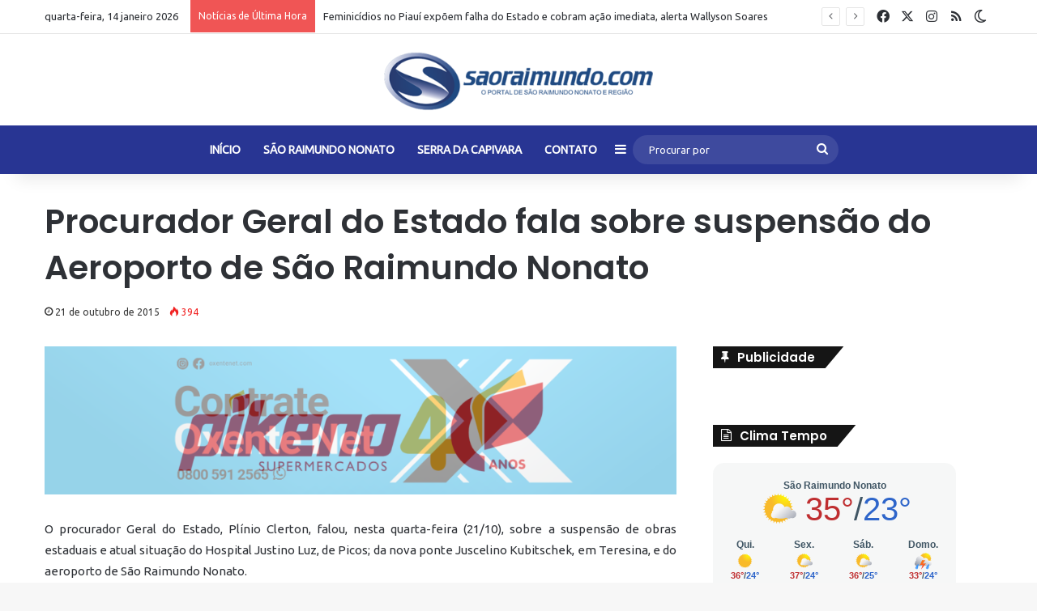

--- FILE ---
content_type: text/html; charset=UTF-8
request_url: https://www.saoraimundo.com/procurador-geral-do-estado-fala-sobre-suspensao-do-aeroporto-de-sao-raimundo-nonato/
body_size: 20452
content:
<!DOCTYPE html>
<html lang="pt-BR" class="" data-skin="light">
<head>
	<meta charset="UTF-8" />
	<link rel="profile" href="https://gmpg.org/xfn/11" />
	<meta name='robots' content='index, follow, max-image-preview:large, max-snippet:-1, max-video-preview:-1' />
	<style>img:is([sizes="auto" i], [sizes^="auto," i]) { contain-intrinsic-size: 3000px 1500px }</style>
	
	<!-- This site is optimized with the Yoast SEO plugin v25.3 - https://yoast.com/wordpress/plugins/seo/ -->
	<title>Procurador Geral do Estado fala sobre suspensão do Aeroporto de São Raimundo Nonato - SãoRaimundo.com</title>
	<meta name="description" content="Quanto à suspensão do funcionamento do aeroporto de São Raimundo Nonato, o procurador disse que não existiu nenhuma decisão liminar para barrar." />
	<link rel="canonical" href="https://www.saoraimundo.com/procurador-geral-do-estado-fala-sobre-suspensao-do-aeroporto-de-sao-raimundo-nonato/" />
	<meta property="og:locale" content="pt_BR" />
	<meta property="og:type" content="article" />
	<meta property="og:title" content="Procurador Geral do Estado fala sobre suspensão do Aeroporto de São Raimundo Nonato - SãoRaimundo.com" />
	<meta property="og:description" content="Quanto à suspensão do funcionamento do aeroporto de São Raimundo Nonato, o procurador disse que não existiu nenhuma decisão liminar para barrar." />
	<meta property="og:url" content="https://www.saoraimundo.com/procurador-geral-do-estado-fala-sobre-suspensao-do-aeroporto-de-sao-raimundo-nonato/" />
	<meta property="og:site_name" content="SãoRaimundo.com" />
	<meta property="article:published_time" content="2015-10-22T01:51:41+00:00" />
	<meta property="article:modified_time" content="2015-10-22T01:52:46+00:00" />
	<meta property="og:image" content="https://www.saoraimundo.com/wp-content/uploads/2015/10/3d4eeaec06_media.jpg" />
	<meta property="og:image:width" content="585" />
	<meta property="og:image:height" content="560" />
	<meta property="og:image:type" content="image/jpeg" />
	<meta name="author" content="Darlan Ribeiro" />
	<meta name="twitter:card" content="summary_large_image" />
	<meta name="twitter:label1" content="Escrito por" />
	<meta name="twitter:data1" content="Darlan Ribeiro" />
	<meta name="twitter:label2" content="Est. tempo de leitura" />
	<meta name="twitter:data2" content="1 minuto" />
	<script type="application/ld+json" class="yoast-schema-graph">{"@context":"https://schema.org","@graph":[{"@type":"Article","@id":"https://www.saoraimundo.com/procurador-geral-do-estado-fala-sobre-suspensao-do-aeroporto-de-sao-raimundo-nonato/#article","isPartOf":{"@id":"https://www.saoraimundo.com/procurador-geral-do-estado-fala-sobre-suspensao-do-aeroporto-de-sao-raimundo-nonato/"},"author":{"name":"Darlan Ribeiro","@id":"https://www.saoraimundo.com/#/schema/person/128ccb14c5a5c998ff66c349c75f157b"},"headline":"Procurador Geral do Estado fala sobre suspensão do Aeroporto de São Raimundo Nonato","datePublished":"2015-10-22T01:51:41+00:00","dateModified":"2015-10-22T01:52:46+00:00","mainEntityOfPage":{"@id":"https://www.saoraimundo.com/procurador-geral-do-estado-fala-sobre-suspensao-do-aeroporto-de-sao-raimundo-nonato/"},"wordCount":219,"commentCount":0,"publisher":{"@id":"https://www.saoraimundo.com/#organization"},"image":{"@id":"https://www.saoraimundo.com/procurador-geral-do-estado-fala-sobre-suspensao-do-aeroporto-de-sao-raimundo-nonato/#primaryimage"},"thumbnailUrl":"https://www.saoraimundo.com/wp-content/uploads/2015/10/3d4eeaec06_media.jpg","keywords":["Aeroporto","São Raimundo Nonato"],"articleSection":["Notícias"],"inLanguage":"pt-BR","potentialAction":[{"@type":"CommentAction","name":"Comment","target":["https://www.saoraimundo.com/procurador-geral-do-estado-fala-sobre-suspensao-do-aeroporto-de-sao-raimundo-nonato/#respond"]}]},{"@type":"WebPage","@id":"https://www.saoraimundo.com/procurador-geral-do-estado-fala-sobre-suspensao-do-aeroporto-de-sao-raimundo-nonato/","url":"https://www.saoraimundo.com/procurador-geral-do-estado-fala-sobre-suspensao-do-aeroporto-de-sao-raimundo-nonato/","name":"Procurador Geral do Estado fala sobre suspensão do Aeroporto de São Raimundo Nonato - SãoRaimundo.com","isPartOf":{"@id":"https://www.saoraimundo.com/#website"},"primaryImageOfPage":{"@id":"https://www.saoraimundo.com/procurador-geral-do-estado-fala-sobre-suspensao-do-aeroporto-de-sao-raimundo-nonato/#primaryimage"},"image":{"@id":"https://www.saoraimundo.com/procurador-geral-do-estado-fala-sobre-suspensao-do-aeroporto-de-sao-raimundo-nonato/#primaryimage"},"thumbnailUrl":"https://www.saoraimundo.com/wp-content/uploads/2015/10/3d4eeaec06_media.jpg","datePublished":"2015-10-22T01:51:41+00:00","dateModified":"2015-10-22T01:52:46+00:00","description":"Quanto à suspensão do funcionamento do aeroporto de São Raimundo Nonato, o procurador disse que não existiu nenhuma decisão liminar para barrar.","breadcrumb":{"@id":"https://www.saoraimundo.com/procurador-geral-do-estado-fala-sobre-suspensao-do-aeroporto-de-sao-raimundo-nonato/#breadcrumb"},"inLanguage":"pt-BR","potentialAction":[{"@type":"ReadAction","target":["https://www.saoraimundo.com/procurador-geral-do-estado-fala-sobre-suspensao-do-aeroporto-de-sao-raimundo-nonato/"]}]},{"@type":"ImageObject","inLanguage":"pt-BR","@id":"https://www.saoraimundo.com/procurador-geral-do-estado-fala-sobre-suspensao-do-aeroporto-de-sao-raimundo-nonato/#primaryimage","url":"https://www.saoraimundo.com/wp-content/uploads/2015/10/3d4eeaec06_media.jpg","contentUrl":"https://www.saoraimundo.com/wp-content/uploads/2015/10/3d4eeaec06_media.jpg","width":585,"height":560},{"@type":"BreadcrumbList","@id":"https://www.saoraimundo.com/procurador-geral-do-estado-fala-sobre-suspensao-do-aeroporto-de-sao-raimundo-nonato/#breadcrumb","itemListElement":[{"@type":"ListItem","position":1,"name":"Início","item":"https://www.saoraimundo.com/"},{"@type":"ListItem","position":2,"name":"Procurador Geral do Estado fala sobre suspensão do Aeroporto de São Raimundo Nonato"}]},{"@type":"WebSite","@id":"https://www.saoraimundo.com/#website","url":"https://www.saoraimundo.com/","name":"SãoRaimundo.com","description":"Notícias da região de São Raimundo Nonato-PI.","publisher":{"@id":"https://www.saoraimundo.com/#organization"},"potentialAction":[{"@type":"SearchAction","target":{"@type":"EntryPoint","urlTemplate":"https://www.saoraimundo.com/?s={search_term_string}"},"query-input":{"@type":"PropertyValueSpecification","valueRequired":true,"valueName":"search_term_string"}}],"inLanguage":"pt-BR"},{"@type":"Organization","@id":"https://www.saoraimundo.com/#organization","name":"São Raimundo","url":"https://www.saoraimundo.com/","logo":{"@type":"ImageObject","inLanguage":"pt-BR","@id":"https://www.saoraimundo.com/#/schema/logo/image/","url":"https://www.saoraimundo.com/wp-content/uploads/2017/12/logomarca-site-pc-1.png","contentUrl":"https://www.saoraimundo.com/wp-content/uploads/2017/12/logomarca-site-pc-1.png","width":544,"height":180,"caption":"São Raimundo"},"image":{"@id":"https://www.saoraimundo.com/#/schema/logo/image/"}},{"@type":"Person","@id":"https://www.saoraimundo.com/#/schema/person/128ccb14c5a5c998ff66c349c75f157b","name":"Darlan Ribeiro","image":{"@type":"ImageObject","inLanguage":"pt-BR","@id":"https://www.saoraimundo.com/#/schema/person/image/","url":"https://secure.gravatar.com/avatar/c16a0c4c079d9de2a25b849fea1b37ecdfd03ae041a8540cdf2180799a595aca?s=96&d=mm&r=g","contentUrl":"https://secure.gravatar.com/avatar/c16a0c4c079d9de2a25b849fea1b37ecdfd03ae041a8540cdf2180799a595aca?s=96&d=mm&r=g","caption":"Darlan Ribeiro"}}]}</script>
	<!-- / Yoast SEO plugin. -->


<link rel='dns-prefetch' href='//www.googletagmanager.com' />
<link rel='dns-prefetch' href='//pagead2.googlesyndication.com' />
<link rel="alternate" type="application/rss+xml" title="Feed para SãoRaimundo.com &raquo;" href="https://www.saoraimundo.com/feed/" />
<link rel="alternate" type="application/rss+xml" title="Feed de comentários para SãoRaimundo.com &raquo;" href="https://www.saoraimundo.com/comments/feed/" />
		<script type="text/javascript">
			try {
				if( 'undefined' != typeof localStorage ){
					var tieSkin = localStorage.getItem('tie-skin');
				}

				
				var html = document.getElementsByTagName('html')[0].classList,
						htmlSkin = 'light';

				if( html.contains('dark-skin') ){
					htmlSkin = 'dark';
				}

				if( tieSkin != null && tieSkin != htmlSkin ){
					html.add('tie-skin-inverted');
					var tieSkinInverted = true;
				}

				if( tieSkin == 'dark' ){
					html.add('dark-skin');
				}
				else if( tieSkin == 'light' ){
					html.remove( 'dark-skin' );
				}
				
			} catch(e) { console.log( e ) }

		</script>
		<link rel="alternate" type="application/rss+xml" title="Feed de comentários para SãoRaimundo.com &raquo; Procurador Geral do Estado fala sobre suspensão do Aeroporto de São Raimundo Nonato" href="https://www.saoraimundo.com/procurador-geral-do-estado-fala-sobre-suspensao-do-aeroporto-de-sao-raimundo-nonato/feed/" />

		<style type="text/css">
			:root{				
			--tie-preset-gradient-1: linear-gradient(135deg, rgba(6, 147, 227, 1) 0%, rgb(155, 81, 224) 100%);
			--tie-preset-gradient-2: linear-gradient(135deg, rgb(122, 220, 180) 0%, rgb(0, 208, 130) 100%);
			--tie-preset-gradient-3: linear-gradient(135deg, rgba(252, 185, 0, 1) 0%, rgba(255, 105, 0, 1) 100%);
			--tie-preset-gradient-4: linear-gradient(135deg, rgba(255, 105, 0, 1) 0%, rgb(207, 46, 46) 100%);
			--tie-preset-gradient-5: linear-gradient(135deg, rgb(238, 238, 238) 0%, rgb(169, 184, 195) 100%);
			--tie-preset-gradient-6: linear-gradient(135deg, rgb(74, 234, 220) 0%, rgb(151, 120, 209) 20%, rgb(207, 42, 186) 40%, rgb(238, 44, 130) 60%, rgb(251, 105, 98) 80%, rgb(254, 248, 76) 100%);
			--tie-preset-gradient-7: linear-gradient(135deg, rgb(255, 206, 236) 0%, rgb(152, 150, 240) 100%);
			--tie-preset-gradient-8: linear-gradient(135deg, rgb(254, 205, 165) 0%, rgb(254, 45, 45) 50%, rgb(107, 0, 62) 100%);
			--tie-preset-gradient-9: linear-gradient(135deg, rgb(255, 203, 112) 0%, rgb(199, 81, 192) 50%, rgb(65, 88, 208) 100%);
			--tie-preset-gradient-10: linear-gradient(135deg, rgb(255, 245, 203) 0%, rgb(182, 227, 212) 50%, rgb(51, 167, 181) 100%);
			--tie-preset-gradient-11: linear-gradient(135deg, rgb(202, 248, 128) 0%, rgb(113, 206, 126) 100%);
			--tie-preset-gradient-12: linear-gradient(135deg, rgb(2, 3, 129) 0%, rgb(40, 116, 252) 100%);
			--tie-preset-gradient-13: linear-gradient(135deg, #4D34FA, #ad34fa);
			--tie-preset-gradient-14: linear-gradient(135deg, #0057FF, #31B5FF);
			--tie-preset-gradient-15: linear-gradient(135deg, #FF007A, #FF81BD);
			--tie-preset-gradient-16: linear-gradient(135deg, #14111E, #4B4462);
			--tie-preset-gradient-17: linear-gradient(135deg, #F32758, #FFC581);

			
					--main-nav-background: #1f2024;
					--main-nav-secondry-background: rgba(0,0,0,0.2);
					--main-nav-primary-color: #0088ff;
					--main-nav-contrast-primary-color: #FFFFFF;
					--main-nav-text-color: #FFFFFF;
					--main-nav-secondry-text-color: rgba(225,255,255,0.5);
					--main-nav-main-border-color: rgba(255,255,255,0.07);
					--main-nav-secondry-border-color: rgba(255,255,255,0.04);
				--tie-buttons-radius: 8px;
			}
		</style>
	<meta name="viewport" content="width=device-width, initial-scale=1.0" /><script type="text/javascript">
/* <![CDATA[ */
window._wpemojiSettings = {"baseUrl":"https:\/\/s.w.org\/images\/core\/emoji\/16.0.1\/72x72\/","ext":".png","svgUrl":"https:\/\/s.w.org\/images\/core\/emoji\/16.0.1\/svg\/","svgExt":".svg","source":{"concatemoji":"https:\/\/www.saoraimundo.com\/wp-includes\/js\/wp-emoji-release.min.js?ver=6.8.3"}};
/*! This file is auto-generated */
!function(s,n){var o,i,e;function c(e){try{var t={supportTests:e,timestamp:(new Date).valueOf()};sessionStorage.setItem(o,JSON.stringify(t))}catch(e){}}function p(e,t,n){e.clearRect(0,0,e.canvas.width,e.canvas.height),e.fillText(t,0,0);var t=new Uint32Array(e.getImageData(0,0,e.canvas.width,e.canvas.height).data),a=(e.clearRect(0,0,e.canvas.width,e.canvas.height),e.fillText(n,0,0),new Uint32Array(e.getImageData(0,0,e.canvas.width,e.canvas.height).data));return t.every(function(e,t){return e===a[t]})}function u(e,t){e.clearRect(0,0,e.canvas.width,e.canvas.height),e.fillText(t,0,0);for(var n=e.getImageData(16,16,1,1),a=0;a<n.data.length;a++)if(0!==n.data[a])return!1;return!0}function f(e,t,n,a){switch(t){case"flag":return n(e,"\ud83c\udff3\ufe0f\u200d\u26a7\ufe0f","\ud83c\udff3\ufe0f\u200b\u26a7\ufe0f")?!1:!n(e,"\ud83c\udde8\ud83c\uddf6","\ud83c\udde8\u200b\ud83c\uddf6")&&!n(e,"\ud83c\udff4\udb40\udc67\udb40\udc62\udb40\udc65\udb40\udc6e\udb40\udc67\udb40\udc7f","\ud83c\udff4\u200b\udb40\udc67\u200b\udb40\udc62\u200b\udb40\udc65\u200b\udb40\udc6e\u200b\udb40\udc67\u200b\udb40\udc7f");case"emoji":return!a(e,"\ud83e\udedf")}return!1}function g(e,t,n,a){var r="undefined"!=typeof WorkerGlobalScope&&self instanceof WorkerGlobalScope?new OffscreenCanvas(300,150):s.createElement("canvas"),o=r.getContext("2d",{willReadFrequently:!0}),i=(o.textBaseline="top",o.font="600 32px Arial",{});return e.forEach(function(e){i[e]=t(o,e,n,a)}),i}function t(e){var t=s.createElement("script");t.src=e,t.defer=!0,s.head.appendChild(t)}"undefined"!=typeof Promise&&(o="wpEmojiSettingsSupports",i=["flag","emoji"],n.supports={everything:!0,everythingExceptFlag:!0},e=new Promise(function(e){s.addEventListener("DOMContentLoaded",e,{once:!0})}),new Promise(function(t){var n=function(){try{var e=JSON.parse(sessionStorage.getItem(o));if("object"==typeof e&&"number"==typeof e.timestamp&&(new Date).valueOf()<e.timestamp+604800&&"object"==typeof e.supportTests)return e.supportTests}catch(e){}return null}();if(!n){if("undefined"!=typeof Worker&&"undefined"!=typeof OffscreenCanvas&&"undefined"!=typeof URL&&URL.createObjectURL&&"undefined"!=typeof Blob)try{var e="postMessage("+g.toString()+"("+[JSON.stringify(i),f.toString(),p.toString(),u.toString()].join(",")+"));",a=new Blob([e],{type:"text/javascript"}),r=new Worker(URL.createObjectURL(a),{name:"wpTestEmojiSupports"});return void(r.onmessage=function(e){c(n=e.data),r.terminate(),t(n)})}catch(e){}c(n=g(i,f,p,u))}t(n)}).then(function(e){for(var t in e)n.supports[t]=e[t],n.supports.everything=n.supports.everything&&n.supports[t],"flag"!==t&&(n.supports.everythingExceptFlag=n.supports.everythingExceptFlag&&n.supports[t]);n.supports.everythingExceptFlag=n.supports.everythingExceptFlag&&!n.supports.flag,n.DOMReady=!1,n.readyCallback=function(){n.DOMReady=!0}}).then(function(){return e}).then(function(){var e;n.supports.everything||(n.readyCallback(),(e=n.source||{}).concatemoji?t(e.concatemoji):e.wpemoji&&e.twemoji&&(t(e.twemoji),t(e.wpemoji)))}))}((window,document),window._wpemojiSettings);
/* ]]> */
</script>
<style id='wp-emoji-styles-inline-css' type='text/css'>

	img.wp-smiley, img.emoji {
		display: inline !important;
		border: none !important;
		box-shadow: none !important;
		height: 1em !important;
		width: 1em !important;
		margin: 0 0.07em !important;
		vertical-align: -0.1em !important;
		background: none !important;
		padding: 0 !important;
	}
</style>
<link rel='stylesheet' id='wp-block-library-css' href='https://www.saoraimundo.com/wp-includes/css/dist/block-library/style.min.css?ver=6.8.3' type='text/css' media='all' />
<style id='wp-block-library-theme-inline-css' type='text/css'>
.wp-block-audio :where(figcaption){color:#555;font-size:13px;text-align:center}.is-dark-theme .wp-block-audio :where(figcaption){color:#ffffffa6}.wp-block-audio{margin:0 0 1em}.wp-block-code{border:1px solid #ccc;border-radius:4px;font-family:Menlo,Consolas,monaco,monospace;padding:.8em 1em}.wp-block-embed :where(figcaption){color:#555;font-size:13px;text-align:center}.is-dark-theme .wp-block-embed :where(figcaption){color:#ffffffa6}.wp-block-embed{margin:0 0 1em}.blocks-gallery-caption{color:#555;font-size:13px;text-align:center}.is-dark-theme .blocks-gallery-caption{color:#ffffffa6}:root :where(.wp-block-image figcaption){color:#555;font-size:13px;text-align:center}.is-dark-theme :root :where(.wp-block-image figcaption){color:#ffffffa6}.wp-block-image{margin:0 0 1em}.wp-block-pullquote{border-bottom:4px solid;border-top:4px solid;color:currentColor;margin-bottom:1.75em}.wp-block-pullquote cite,.wp-block-pullquote footer,.wp-block-pullquote__citation{color:currentColor;font-size:.8125em;font-style:normal;text-transform:uppercase}.wp-block-quote{border-left:.25em solid;margin:0 0 1.75em;padding-left:1em}.wp-block-quote cite,.wp-block-quote footer{color:currentColor;font-size:.8125em;font-style:normal;position:relative}.wp-block-quote:where(.has-text-align-right){border-left:none;border-right:.25em solid;padding-left:0;padding-right:1em}.wp-block-quote:where(.has-text-align-center){border:none;padding-left:0}.wp-block-quote.is-large,.wp-block-quote.is-style-large,.wp-block-quote:where(.is-style-plain){border:none}.wp-block-search .wp-block-search__label{font-weight:700}.wp-block-search__button{border:1px solid #ccc;padding:.375em .625em}:where(.wp-block-group.has-background){padding:1.25em 2.375em}.wp-block-separator.has-css-opacity{opacity:.4}.wp-block-separator{border:none;border-bottom:2px solid;margin-left:auto;margin-right:auto}.wp-block-separator.has-alpha-channel-opacity{opacity:1}.wp-block-separator:not(.is-style-wide):not(.is-style-dots){width:100px}.wp-block-separator.has-background:not(.is-style-dots){border-bottom:none;height:1px}.wp-block-separator.has-background:not(.is-style-wide):not(.is-style-dots){height:2px}.wp-block-table{margin:0 0 1em}.wp-block-table td,.wp-block-table th{word-break:normal}.wp-block-table :where(figcaption){color:#555;font-size:13px;text-align:center}.is-dark-theme .wp-block-table :where(figcaption){color:#ffffffa6}.wp-block-video :where(figcaption){color:#555;font-size:13px;text-align:center}.is-dark-theme .wp-block-video :where(figcaption){color:#ffffffa6}.wp-block-video{margin:0 0 1em}:root :where(.wp-block-template-part.has-background){margin-bottom:0;margin-top:0;padding:1.25em 2.375em}
</style>
<style id='classic-theme-styles-inline-css' type='text/css'>
/*! This file is auto-generated */
.wp-block-button__link{color:#fff;background-color:#32373c;border-radius:9999px;box-shadow:none;text-decoration:none;padding:calc(.667em + 2px) calc(1.333em + 2px);font-size:1.125em}.wp-block-file__button{background:#32373c;color:#fff;text-decoration:none}
</style>
<style id='global-styles-inline-css' type='text/css'>
:root{--wp--preset--aspect-ratio--square: 1;--wp--preset--aspect-ratio--4-3: 4/3;--wp--preset--aspect-ratio--3-4: 3/4;--wp--preset--aspect-ratio--3-2: 3/2;--wp--preset--aspect-ratio--2-3: 2/3;--wp--preset--aspect-ratio--16-9: 16/9;--wp--preset--aspect-ratio--9-16: 9/16;--wp--preset--color--black: #000000;--wp--preset--color--cyan-bluish-gray: #abb8c3;--wp--preset--color--white: #ffffff;--wp--preset--color--pale-pink: #f78da7;--wp--preset--color--vivid-red: #cf2e2e;--wp--preset--color--luminous-vivid-orange: #ff6900;--wp--preset--color--luminous-vivid-amber: #fcb900;--wp--preset--color--light-green-cyan: #7bdcb5;--wp--preset--color--vivid-green-cyan: #00d084;--wp--preset--color--pale-cyan-blue: #8ed1fc;--wp--preset--color--vivid-cyan-blue: #0693e3;--wp--preset--color--vivid-purple: #9b51e0;--wp--preset--gradient--vivid-cyan-blue-to-vivid-purple: linear-gradient(135deg,rgba(6,147,227,1) 0%,rgb(155,81,224) 100%);--wp--preset--gradient--light-green-cyan-to-vivid-green-cyan: linear-gradient(135deg,rgb(122,220,180) 0%,rgb(0,208,130) 100%);--wp--preset--gradient--luminous-vivid-amber-to-luminous-vivid-orange: linear-gradient(135deg,rgba(252,185,0,1) 0%,rgba(255,105,0,1) 100%);--wp--preset--gradient--luminous-vivid-orange-to-vivid-red: linear-gradient(135deg,rgba(255,105,0,1) 0%,rgb(207,46,46) 100%);--wp--preset--gradient--very-light-gray-to-cyan-bluish-gray: linear-gradient(135deg,rgb(238,238,238) 0%,rgb(169,184,195) 100%);--wp--preset--gradient--cool-to-warm-spectrum: linear-gradient(135deg,rgb(74,234,220) 0%,rgb(151,120,209) 20%,rgb(207,42,186) 40%,rgb(238,44,130) 60%,rgb(251,105,98) 80%,rgb(254,248,76) 100%);--wp--preset--gradient--blush-light-purple: linear-gradient(135deg,rgb(255,206,236) 0%,rgb(152,150,240) 100%);--wp--preset--gradient--blush-bordeaux: linear-gradient(135deg,rgb(254,205,165) 0%,rgb(254,45,45) 50%,rgb(107,0,62) 100%);--wp--preset--gradient--luminous-dusk: linear-gradient(135deg,rgb(255,203,112) 0%,rgb(199,81,192) 50%,rgb(65,88,208) 100%);--wp--preset--gradient--pale-ocean: linear-gradient(135deg,rgb(255,245,203) 0%,rgb(182,227,212) 50%,rgb(51,167,181) 100%);--wp--preset--gradient--electric-grass: linear-gradient(135deg,rgb(202,248,128) 0%,rgb(113,206,126) 100%);--wp--preset--gradient--midnight: linear-gradient(135deg,rgb(2,3,129) 0%,rgb(40,116,252) 100%);--wp--preset--font-size--small: 13px;--wp--preset--font-size--medium: 20px;--wp--preset--font-size--large: 36px;--wp--preset--font-size--x-large: 42px;--wp--preset--spacing--20: 0.44rem;--wp--preset--spacing--30: 0.67rem;--wp--preset--spacing--40: 1rem;--wp--preset--spacing--50: 1.5rem;--wp--preset--spacing--60: 2.25rem;--wp--preset--spacing--70: 3.38rem;--wp--preset--spacing--80: 5.06rem;--wp--preset--shadow--natural: 6px 6px 9px rgba(0, 0, 0, 0.2);--wp--preset--shadow--deep: 12px 12px 50px rgba(0, 0, 0, 0.4);--wp--preset--shadow--sharp: 6px 6px 0px rgba(0, 0, 0, 0.2);--wp--preset--shadow--outlined: 6px 6px 0px -3px rgba(255, 255, 255, 1), 6px 6px rgba(0, 0, 0, 1);--wp--preset--shadow--crisp: 6px 6px 0px rgba(0, 0, 0, 1);}:where(.is-layout-flex){gap: 0.5em;}:where(.is-layout-grid){gap: 0.5em;}body .is-layout-flex{display: flex;}.is-layout-flex{flex-wrap: wrap;align-items: center;}.is-layout-flex > :is(*, div){margin: 0;}body .is-layout-grid{display: grid;}.is-layout-grid > :is(*, div){margin: 0;}:where(.wp-block-columns.is-layout-flex){gap: 2em;}:where(.wp-block-columns.is-layout-grid){gap: 2em;}:where(.wp-block-post-template.is-layout-flex){gap: 1.25em;}:where(.wp-block-post-template.is-layout-grid){gap: 1.25em;}.has-black-color{color: var(--wp--preset--color--black) !important;}.has-cyan-bluish-gray-color{color: var(--wp--preset--color--cyan-bluish-gray) !important;}.has-white-color{color: var(--wp--preset--color--white) !important;}.has-pale-pink-color{color: var(--wp--preset--color--pale-pink) !important;}.has-vivid-red-color{color: var(--wp--preset--color--vivid-red) !important;}.has-luminous-vivid-orange-color{color: var(--wp--preset--color--luminous-vivid-orange) !important;}.has-luminous-vivid-amber-color{color: var(--wp--preset--color--luminous-vivid-amber) !important;}.has-light-green-cyan-color{color: var(--wp--preset--color--light-green-cyan) !important;}.has-vivid-green-cyan-color{color: var(--wp--preset--color--vivid-green-cyan) !important;}.has-pale-cyan-blue-color{color: var(--wp--preset--color--pale-cyan-blue) !important;}.has-vivid-cyan-blue-color{color: var(--wp--preset--color--vivid-cyan-blue) !important;}.has-vivid-purple-color{color: var(--wp--preset--color--vivid-purple) !important;}.has-black-background-color{background-color: var(--wp--preset--color--black) !important;}.has-cyan-bluish-gray-background-color{background-color: var(--wp--preset--color--cyan-bluish-gray) !important;}.has-white-background-color{background-color: var(--wp--preset--color--white) !important;}.has-pale-pink-background-color{background-color: var(--wp--preset--color--pale-pink) !important;}.has-vivid-red-background-color{background-color: var(--wp--preset--color--vivid-red) !important;}.has-luminous-vivid-orange-background-color{background-color: var(--wp--preset--color--luminous-vivid-orange) !important;}.has-luminous-vivid-amber-background-color{background-color: var(--wp--preset--color--luminous-vivid-amber) !important;}.has-light-green-cyan-background-color{background-color: var(--wp--preset--color--light-green-cyan) !important;}.has-vivid-green-cyan-background-color{background-color: var(--wp--preset--color--vivid-green-cyan) !important;}.has-pale-cyan-blue-background-color{background-color: var(--wp--preset--color--pale-cyan-blue) !important;}.has-vivid-cyan-blue-background-color{background-color: var(--wp--preset--color--vivid-cyan-blue) !important;}.has-vivid-purple-background-color{background-color: var(--wp--preset--color--vivid-purple) !important;}.has-black-border-color{border-color: var(--wp--preset--color--black) !important;}.has-cyan-bluish-gray-border-color{border-color: var(--wp--preset--color--cyan-bluish-gray) !important;}.has-white-border-color{border-color: var(--wp--preset--color--white) !important;}.has-pale-pink-border-color{border-color: var(--wp--preset--color--pale-pink) !important;}.has-vivid-red-border-color{border-color: var(--wp--preset--color--vivid-red) !important;}.has-luminous-vivid-orange-border-color{border-color: var(--wp--preset--color--luminous-vivid-orange) !important;}.has-luminous-vivid-amber-border-color{border-color: var(--wp--preset--color--luminous-vivid-amber) !important;}.has-light-green-cyan-border-color{border-color: var(--wp--preset--color--light-green-cyan) !important;}.has-vivid-green-cyan-border-color{border-color: var(--wp--preset--color--vivid-green-cyan) !important;}.has-pale-cyan-blue-border-color{border-color: var(--wp--preset--color--pale-cyan-blue) !important;}.has-vivid-cyan-blue-border-color{border-color: var(--wp--preset--color--vivid-cyan-blue) !important;}.has-vivid-purple-border-color{border-color: var(--wp--preset--color--vivid-purple) !important;}.has-vivid-cyan-blue-to-vivid-purple-gradient-background{background: var(--wp--preset--gradient--vivid-cyan-blue-to-vivid-purple) !important;}.has-light-green-cyan-to-vivid-green-cyan-gradient-background{background: var(--wp--preset--gradient--light-green-cyan-to-vivid-green-cyan) !important;}.has-luminous-vivid-amber-to-luminous-vivid-orange-gradient-background{background: var(--wp--preset--gradient--luminous-vivid-amber-to-luminous-vivid-orange) !important;}.has-luminous-vivid-orange-to-vivid-red-gradient-background{background: var(--wp--preset--gradient--luminous-vivid-orange-to-vivid-red) !important;}.has-very-light-gray-to-cyan-bluish-gray-gradient-background{background: var(--wp--preset--gradient--very-light-gray-to-cyan-bluish-gray) !important;}.has-cool-to-warm-spectrum-gradient-background{background: var(--wp--preset--gradient--cool-to-warm-spectrum) !important;}.has-blush-light-purple-gradient-background{background: var(--wp--preset--gradient--blush-light-purple) !important;}.has-blush-bordeaux-gradient-background{background: var(--wp--preset--gradient--blush-bordeaux) !important;}.has-luminous-dusk-gradient-background{background: var(--wp--preset--gradient--luminous-dusk) !important;}.has-pale-ocean-gradient-background{background: var(--wp--preset--gradient--pale-ocean) !important;}.has-electric-grass-gradient-background{background: var(--wp--preset--gradient--electric-grass) !important;}.has-midnight-gradient-background{background: var(--wp--preset--gradient--midnight) !important;}.has-small-font-size{font-size: var(--wp--preset--font-size--small) !important;}.has-medium-font-size{font-size: var(--wp--preset--font-size--medium) !important;}.has-large-font-size{font-size: var(--wp--preset--font-size--large) !important;}.has-x-large-font-size{font-size: var(--wp--preset--font-size--x-large) !important;}
:where(.wp-block-post-template.is-layout-flex){gap: 1.25em;}:where(.wp-block-post-template.is-layout-grid){gap: 1.25em;}
:where(.wp-block-columns.is-layout-flex){gap: 2em;}:where(.wp-block-columns.is-layout-grid){gap: 2em;}
:root :where(.wp-block-pullquote){font-size: 1.5em;line-height: 1.6;}
</style>
<link rel='stylesheet' id='contact-form-7-css' href='https://www.saoraimundo.com/wp-content/plugins/contact-form-7/includes/css/styles.css?ver=6.0.6' type='text/css' media='all' />
<link rel='stylesheet' id='bwg_fonts-css' href='https://www.saoraimundo.com/wp-content/plugins/photo-gallery/css/bwg-fonts/fonts.css?ver=0.0.1' type='text/css' media='all' />
<link rel='stylesheet' id='sumoselect-css' href='https://www.saoraimundo.com/wp-content/plugins/photo-gallery/css/sumoselect.min.css?ver=3.0.3' type='text/css' media='all' />
<link rel='stylesheet' id='mCustomScrollbar-css' href='https://www.saoraimundo.com/wp-content/plugins/photo-gallery/css/jquery.mCustomScrollbar.min.css?ver=2.5.63' type='text/css' media='all' />
<link rel='stylesheet' id='bwg_googlefonts-css' href='https://fonts.googleapis.com/css?family=Ubuntu&#038;subset=greek,latin,greek-ext,vietnamese,cyrillic-ext,latin-ext,cyrillic' type='text/css' media='all' />
<link rel='stylesheet' id='bwg_frontend-css' href='https://www.saoraimundo.com/wp-content/plugins/photo-gallery/css/styles.min.css?ver=2.5.63' type='text/css' media='all' />
<link rel='stylesheet' id='tie-css-base-css' href='https://www.saoraimundo.com/wp-content/themes/jannah/assets/css/base.min.css?ver=7.0.6' type='text/css' media='all' />
<link rel='stylesheet' id='tie-css-styles-css' href='https://www.saoraimundo.com/wp-content/themes/jannah/assets/css/style.min.css?ver=7.0.6' type='text/css' media='all' />
<link rel='stylesheet' id='tie-css-widgets-css' href='https://www.saoraimundo.com/wp-content/themes/jannah/assets/css/widgets.min.css?ver=7.0.6' type='text/css' media='all' />
<link rel='stylesheet' id='tie-css-helpers-css' href='https://www.saoraimundo.com/wp-content/themes/jannah/assets/css/helpers.min.css?ver=7.0.6' type='text/css' media='all' />
<link rel='stylesheet' id='tie-fontawesome5-css' href='https://www.saoraimundo.com/wp-content/themes/jannah/assets/css/fontawesome.css?ver=7.0.6' type='text/css' media='all' />
<link rel='stylesheet' id='tie-css-ilightbox-css' href='https://www.saoraimundo.com/wp-content/themes/jannah/assets/ilightbox/dark-skin/skin.css?ver=7.0.6' type='text/css' media='all' />
<link rel='stylesheet' id='tie-css-single-css' href='https://www.saoraimundo.com/wp-content/themes/jannah/assets/css/single.min.css?ver=7.0.6' type='text/css' media='all' />
<link rel='stylesheet' id='tie-css-print-css' href='https://www.saoraimundo.com/wp-content/themes/jannah/assets/css/print.css?ver=7.0.6' type='text/css' media='print' />
<link rel='stylesheet' id='awesome-gallery-css' href='https://www.saoraimundo.com/wp-content/plugins/awesome-gallery/assets/css/awesome-gallery.css?ver=2.2.3' type='text/css' media='all' />
<style id='awesome-gallery-inline-css' type='text/css'>
.wf-active .logo-text,.wf-active h1,.wf-active h2,.wf-active h3,.wf-active h4,.wf-active h5,.wf-active h6,.wf-active .the-subtitle{font-family: 'Poppins';}:root:root{--brand-color: #283593;--dark-brand-color: #000361;--bright-color: #FFFFFF;--base-color: #2c2f34;}#reading-position-indicator{box-shadow: 0 0 10px rgba( 40,53,147,0.7);}#main-nav ul.menu > li.tie-current-menu > a,#main-nav ul.menu > li:hover > a,#main-nav .spinner > div,.main-menu .mega-links-head:after{background-color: !important;}#main-nav a,#main-nav .dropdown-social-icons li a span,#autocomplete-suggestions.search-in-main-nav a {color: #FFFFFF !important;}#main-nav .main-menu ul.menu > li.tie-current-menu,#theme-header nav .menu > li > .menu-sub-content{border-color: ;}#main-nav .spinner-circle:after{color: !important;}:root:root{--brand-color: #283593;--dark-brand-color: #000361;--bright-color: #FFFFFF;--base-color: #2c2f34;}#reading-position-indicator{box-shadow: 0 0 10px rgba( 40,53,147,0.7);}#main-nav ul.menu > li.tie-current-menu > a,#main-nav ul.menu > li:hover > a,#main-nav .spinner > div,.main-menu .mega-links-head:after{background-color: !important;}#main-nav a,#main-nav .dropdown-social-icons li a span,#autocomplete-suggestions.search-in-main-nav a {color: #FFFFFF !important;}#main-nav .main-menu ul.menu > li.tie-current-menu,#theme-header nav .menu > li > .menu-sub-content{border-color: ;}#main-nav .spinner-circle:after{color: !important;}#header-notification-bar{background: var( --tie-preset-gradient-13 );}#header-notification-bar{--tie-buttons-color: #FFFFFF;--tie-buttons-border-color: #FFFFFF;--tie-buttons-hover-color: #e1e1e1;--tie-buttons-hover-text: #000000;}#header-notification-bar{--tie-buttons-text: #000000;}#main-nav,#main-nav .menu-sub-content,#main-nav .comp-sub-menu,#main-nav ul.cats-vertical li a.is-active,#main-nav ul.cats-vertical li a:hover,#autocomplete-suggestions.search-in-main-nav{background-color: #283593;}#main-nav{border-width: 0;}#theme-header #main-nav:not(.fixed-nav){bottom: 0;}#main-nav .icon-basecloud-bg:after{color: #283593;}#autocomplete-suggestions.search-in-main-nav{border-color: rgba(255,255,255,0.07);}.main-nav-boxed #main-nav .main-menu-wrapper{border-width: 0;}#main-nav,#main-nav input,#main-nav #search-submit,#main-nav .fa-spinner,#main-nav .comp-sub-menu,#main-nav .tie-weather-widget{color: #ffffff;}#main-nav input::-moz-placeholder{color: #ffffff;}#main-nav input:-moz-placeholder{color: #ffffff;}#main-nav input:-ms-input-placeholder{color: #ffffff;}#main-nav input::-webkit-input-placeholder{color: #ffffff;}#main-nav .mega-menu .post-meta,#main-nav .mega-menu .post-meta a,#autocomplete-suggestions.search-in-main-nav .post-meta{color: rgba(255,255,255,0.6);}#main-nav .weather-icon .icon-cloud,#main-nav .weather-icon .icon-basecloud-bg,#main-nav .weather-icon .icon-cloud-behind{color: #ffffff !important;}#footer{background-color: #ededed;}#site-info{background-color: #283593;}#footer .posts-list-counter .posts-list-items li.widget-post-list:before{border-color: #ededed;}#footer .timeline-widget a .date:before{border-color: rgba(237,237,237,0.8);}#footer .footer-boxed-widget-area,#footer textarea,#footer input:not([type=submit]),#footer select,#footer code,#footer kbd,#footer pre,#footer samp,#footer .show-more-button,#footer .slider-links .tie-slider-nav span,#footer #wp-calendar,#footer #wp-calendar tbody td,#footer #wp-calendar thead th,#footer .widget.buddypress .item-options a{border-color: rgba(0,0,0,0.1);}#footer .social-statistics-widget .white-bg li.social-icons-item a,#footer .widget_tag_cloud .tagcloud a,#footer .latest-tweets-widget .slider-links .tie-slider-nav span,#footer .widget_layered_nav_filters a{border-color: rgba(0,0,0,0.1);}#footer .social-statistics-widget .white-bg li:before{background: rgba(0,0,0,0.1);}.site-footer #wp-calendar tbody td{background: rgba(0,0,0,0.02);}#footer .white-bg .social-icons-item a span.followers span,#footer .circle-three-cols .social-icons-item a .followers-num,#footer .circle-three-cols .social-icons-item a .followers-name{color: rgba(0,0,0,0.8);}#footer .timeline-widget ul:before,#footer .timeline-widget a:not(:hover) .date:before{background-color: #cfcfcf;}#footer .widget-title,#footer .widget-title a:not(:hover){color: #283593;}#site-info,#site-info ul.social-icons li a:not(:hover) span{color: #ffffff;}@media (max-width: 991px){#theme-header.has-normal-width-logo #logo img {width:250px !important;max-width:100% !important;height: auto !important;max-height: 200px !important;}}.tie-insta-header {margin-bottom: 15px;}.tie-insta-avatar a {width: 70px;height: 70px;display: block;position: relative;float: left;margin-right: 15px;margin-bottom: 15px;}.tie-insta-avatar a:before {content: "";position: absolute;width: calc(100% + 6px);height: calc(100% + 6px);left: -3px;top: -3px;border-radius: 50%;background: #d6249f;background: radial-gradient(circle at 30% 107%,#fdf497 0%,#fdf497 5%,#fd5949 45%,#d6249f 60%,#285AEB 90%);}.tie-insta-avatar a:after {position: absolute;content: "";width: calc(100% + 3px);height: calc(100% + 3px);left: -2px;top: -2px;border-radius: 50%;background: #fff;}.dark-skin .tie-insta-avatar a:after {background: #27292d;}.tie-insta-avatar img {border-radius: 50%;position: relative;z-index: 2;transition: all 0.25s;}.tie-insta-avatar img:hover {box-shadow: 0px 0px 15px 0 #6b54c6;}.tie-insta-info {font-size: 1.3em;font-weight: bold;margin-bottom: 5px;}
</style>
<script type="text/javascript" src="https://www.saoraimundo.com/wp-includes/js/jquery/jquery.min.js?ver=3.7.1" id="jquery-core-js"></script>
<script type="text/javascript" src="https://www.saoraimundo.com/wp-includes/js/jquery/jquery-migrate.min.js?ver=3.4.1" id="jquery-migrate-js"></script>
<script type="text/javascript" src="https://www.saoraimundo.com/wp-content/plugins/photo-gallery/js/jquery.sumoselect.min.js?ver=3.0.3" id="sumoselect-js"></script>
<script type="text/javascript" src="https://www.saoraimundo.com/wp-content/plugins/photo-gallery/js/jquery.mobile.min.js?ver=1.3.2" id="jquery-mobile-js"></script>
<script type="text/javascript" src="https://www.saoraimundo.com/wp-content/plugins/photo-gallery/js/jquery.mCustomScrollbar.concat.min.js?ver=2.5.63" id="mCustomScrollbar-js"></script>
<script type="text/javascript" src="https://www.saoraimundo.com/wp-content/plugins/photo-gallery/js/jquery.fullscreen-0.4.1.min.js?ver=0.4.1" id="jquery-fullscreen-js"></script>
<script type="text/javascript" id="bwg_frontend-js-extra">
/* <![CDATA[ */
var bwg_objectsL10n = {"bwg_field_required":"field is required.","bwg_mail_validation":"Este n\u00e3o \u00e9 um endere\u00e7o de email v\u00e1lido. ","bwg_search_result":"N\u00e3o h\u00e1 imagens que correspondem \u00e0 sua pesquisa.","bwg_select_tag":"Select Tag","bwg_order_by":"Order By","bwg_search":"Pesquisar","bwg_show_ecommerce":"Show Ecommerce","bwg_hide_ecommerce":"Hide Ecommerce","bwg_show_comments":"Exibir Coment\u00e1rios","bwg_hide_comments":"Ocultar Coment\u00e1rios.","bwg_restore":"Restaurar","bwg_maximize":"Maximize","bwg_fullscreen":"Tela Cheia","bwg_exit_fullscreen":"Saia Tela Cheia","bwg_search_tag":"SEARCH...","bwg_tag_no_match":"No tags found","bwg_all_tags_selected":"All tags selected","bwg_tags_selected":"tags selected","play":"Play","pause":"Pausa","is_pro":"1","bwg_play":"Play","bwg_pause":"Pausa","bwg_hide_info":"Ocultar informa\u00e7\u00f5es","bwg_show_info":"Mostrar info","bwg_hide_rating":"Esconder classifica\u00e7\u00e3o","bwg_show_rating":"Mostrar classifica\u00e7\u00e3o","ok":"Ok","cancel":"Cancel","select_all":"Select all","lazy_load":"0","lazy_loader":"https:\/\/www.saoraimundo.com\/wp-content\/plugins\/photo-gallery\/images\/ajax_loader.png","front_ajax":"0"};
/* ]]> */
</script>
<script type="text/javascript" src="https://www.saoraimundo.com/wp-content/plugins/photo-gallery/js/scripts.min.js?ver=2.5.63" id="bwg_frontend-js"></script>

<!-- Snippet da etiqueta do Google (gtag.js) adicionado pelo Site Kit -->

<!-- Snippet do Google Anúncios adicionado pelo Site Kit -->
<script type="text/javascript" src="https://www.googletagmanager.com/gtag/js?id=AW-725182658" id="google_gtagjs-js" async></script>
<script type="text/javascript" id="google_gtagjs-js-after">
/* <![CDATA[ */
window.dataLayer = window.dataLayer || [];function gtag(){dataLayer.push(arguments);}
gtag("js", new Date());
gtag("set", "developer_id.dZTNiMT", true);
gtag("config", "AW-725182658");
 window._googlesitekit = window._googlesitekit || {}; window._googlesitekit.throttledEvents = []; window._googlesitekit.gtagEvent = (name, data) => { var key = JSON.stringify( { name, data } ); if ( !! window._googlesitekit.throttledEvents[ key ] ) { return; } window._googlesitekit.throttledEvents[ key ] = true; setTimeout( () => { delete window._googlesitekit.throttledEvents[ key ]; }, 5 ); gtag( "event", name, { ...data, event_source: "site-kit" } ); }; 
/* ]]> */
</script>

<!-- Fim do snippet da etiqueta do Google (gtag.js) adicionado pelo Site Kit -->
<link rel="https://api.w.org/" href="https://www.saoraimundo.com/wp-json/" /><link rel="alternate" title="JSON" type="application/json" href="https://www.saoraimundo.com/wp-json/wp/v2/posts/2052" /><link rel="EditURI" type="application/rsd+xml" title="RSD" href="https://www.saoraimundo.com/xmlrpc.php?rsd" />
<link rel='shortlink' href='https://www.saoraimundo.com/?p=2052' />
<link rel="alternate" title="oEmbed (JSON)" type="application/json+oembed" href="https://www.saoraimundo.com/wp-json/oembed/1.0/embed?url=https%3A%2F%2Fwww.saoraimundo.com%2Fprocurador-geral-do-estado-fala-sobre-suspensao-do-aeroporto-de-sao-raimundo-nonato%2F" />
<link rel="alternate" title="oEmbed (XML)" type="text/xml+oembed" href="https://www.saoraimundo.com/wp-json/oembed/1.0/embed?url=https%3A%2F%2Fwww.saoraimundo.com%2Fprocurador-geral-do-estado-fala-sobre-suspensao-do-aeroporto-de-sao-raimundo-nonato%2F&#038;format=xml" />
<meta name="generator" content="Site Kit by Google 1.154.0" /><meta http-equiv="X-UA-Compatible" content="IE=edge"><script async src="https://pagead2.googlesyndication.com/pagead/js/adsbygoogle.js?client=ca-pub-7261129673306533"
     crossorigin="anonymous"></script>

<!-- Meta-etiquetas do Google AdSense adicionado pelo Site Kit -->
<meta name="google-adsense-platform-account" content="ca-host-pub-2644536267352236">
<meta name="google-adsense-platform-domain" content="sitekit.withgoogle.com">
<!-- Fim das meta-etiquetas do Google AdSense adicionado pelo Site Kit -->

<!-- Snippet do Google Adsense adicionado pelo Site Kit -->
<script type="text/javascript" async="async" src="https://pagead2.googlesyndication.com/pagead/js/adsbygoogle.js?client=ca-pub-7261129673306533&amp;host=ca-host-pub-2644536267352236" crossorigin="anonymous"></script>

<!-- Fim do snippet do Google AdSense adicionado pelo Site Kit -->
<link rel="icon" href="https://www.saoraimundo.com/wp-content/uploads/2020/11/cropped-icone-32x32.png" sizes="32x32" />
<link rel="icon" href="https://www.saoraimundo.com/wp-content/uploads/2020/11/cropped-icone-192x192.png" sizes="192x192" />
<link rel="apple-touch-icon" href="https://www.saoraimundo.com/wp-content/uploads/2020/11/cropped-icone-180x180.png" />
<meta name="msapplication-TileImage" content="https://www.saoraimundo.com/wp-content/uploads/2020/11/cropped-icone-270x270.png" />
		<style type="text/css" id="wp-custom-css">
			/* Justificar Texto */
#the-post .entry-content {
	text-align: justify;
}		</style>
		</head>

<body id="tie-body" class="wp-singular post-template-default single single-post postid-2052 single-format-standard wp-theme-jannah metaslider-plugin wrapper-has-shadow block-head-4 block-head-6 magazine2 is-desktop is-header-layout-2 sidebar-right has-sidebar post-layout-3 wide-title-narrow-media has-mobile-share hide_related hide_post_authorbio hide_inline_related_posts">



<div class="background-overlay">

	<div id="tie-container" class="site tie-container">

		
		<div id="tie-wrapper">

			
<header id="theme-header" class="theme-header header-layout-2 main-nav-dark main-nav-default-dark main-nav-below no-stream-item top-nav-active top-nav-light top-nav-default-light top-nav-above has-shadow has-normal-width-logo mobile-header-centered">
	
<nav id="top-nav"  class="has-date-breaking-components top-nav header-nav has-breaking-news" aria-label="Navegação Secundária">
	<div class="container">
		<div class="topbar-wrapper">

			
					<div class="topbar-today-date">
						quarta-feira, 14 janeiro 2026					</div>
					
			<div class="tie-alignleft">
				
<div class="breaking controls-is-active">

	<span class="breaking-title">
		<span class="tie-icon-bolt breaking-icon" aria-hidden="true"></span>
		<span class="breaking-title-text">Notícias de Última Hora</span>
	</span>

	<ul id="breaking-news-in-header" class="breaking-news" data-type="reveal" data-arrows="true">

		
							<li class="news-item">
								<a href="https://www.saoraimundo.com/feminicidios-no-piaui-expoem-falha-do-estado-e-cobram-acao-imediata-alerta-wallyson-soares/">Feminicídios no Piauí expõem falha do Estado e cobram ação imediata, alerta Wallyson Soares</a>
							</li>

							
							<li class="news-item">
								<a href="https://www.saoraimundo.com/53481-2/">Motocross e Som movimentam São Raimundo nos dias 13 e 14 de dezembro</a>
							</li>

							
							<li class="news-item">
								<a href="https://www.saoraimundo.com/requerimento-de-licencas-ambientais/">REQUERIMENTO DE LICENÇAS AMBIENTAIS</a>
							</li>

							
							<li class="news-item">
								<a href="https://www.saoraimundo.com/a-decisao-de-petro-e-o-constrangimento-diplomatico-para-lula-na-amazonia/">A decisão de Petro e o constrangimento diplomático para Lula na Amazônia</a>
							</li>

							
							<li class="news-item">
								<a href="https://www.saoraimundo.com/julgamento-de-mandante-de-assassinato-em-sao-raimundo-nonato-mobiliza-justica-do-piaui/">Julgamento de Mandante de Assassinato em São Raimundo Nonato Mobiliza Justiça do Piauí</a>
							</li>

							
							<li class="news-item">
								<a href="https://www.saoraimundo.com/deputado-e-apontado-como-beneficiario-de-r-14-milhoes-em-fraudes-no-inss-pf-revela-planilhas-com-apelido-de-heroi/">Deputado é Apontado como Beneficiário de R$ 14 Milhões em Fraudes no INSS; PF Revela Planilhas com Apelido de “Herói”</a>
							</li>

							
							<li class="news-item">
								<a href="https://www.saoraimundo.com/gigante-varejista-brasileira-confirma-fechamento-de-mais-de-100-lojas-em-todo-o-pais/">Gigante varejista brasileira confirma fechamento de mais de 100 lojas em todo o país</a>
							</li>

							
							<li class="news-item">
								<a href="https://www.saoraimundo.com/ciro-nogueira-cumpriu-intensa-agenda-neste-domingo-09-com-visitas-de-obras-e-inauguracao-de-asfalto-resultados-de-suas-emendas/">Ciro Nogueira cumpriu intensa agenda neste domingo (09) com visitas de obras e inauguração de asfalto, resultados de suas emendas</a>
							</li>

							
							<li class="news-item">
								<a href="https://www.saoraimundo.com/iii-encontro-de-culturas-tradicionais-da-serra-da-capivara-comeca-nesta-quarta-feira-12-e-segue-ate-o-dia-15/">III Encontro de Culturas Tradicionais da Serra da Capivara começa nesta quarta-feira (12) e segue até o dia 15</a>
							</li>

							
							<li class="news-item">
								<a href="https://www.saoraimundo.com/professores-do-piaui-usam-inteligencia-artificial-para-transformar-a-educacao-publica-o-piaui-v/">Professores do Piauí usam Inteligência Artificial para transformar a educação pública  O Piauí v</a>
							</li>

							
	</ul>
</div><!-- #breaking /-->
			</div><!-- .tie-alignleft /-->

			<div class="tie-alignright">
				<ul class="components"> <li class="social-icons-item"><a class="social-link facebook-social-icon" rel="external noopener nofollow" target="_blank" href="https://www.facebook.com/saoraimundo"><span class="tie-social-icon tie-icon-facebook"></span><span class="screen-reader-text">Facebook</span></a></li><li class="social-icons-item"><a class="social-link twitter-social-icon" rel="external noopener nofollow" target="_blank" href="https://twitter.com/sitesaoraimundo"><span class="tie-social-icon tie-icon-twitter"></span><span class="screen-reader-text">X</span></a></li><li class="social-icons-item"><a class="social-link instagram-social-icon" rel="external noopener nofollow" target="_blank" href="https://www.instagram.com/sitesaoraimundo"><span class="tie-social-icon tie-icon-instagram"></span><span class="screen-reader-text">Instagram</span></a></li><li class="social-icons-item"><a class="social-link rss-social-icon" rel="external noopener nofollow" target="_blank" href="https://www.saoraimundo.com/feed/"><span class="tie-social-icon tie-icon-feed"></span><span class="screen-reader-text">RSS</span></a></li> 	<li class="skin-icon menu-item custom-menu-link">
		<a href="#" class="change-skin" title="Switch skin">
			<span class="tie-icon-moon change-skin-icon" aria-hidden="true"></span>
			<span class="screen-reader-text">Switch skin</span>
		</a>
	</li>
	</ul><!-- Components -->			</div><!-- .tie-alignright /-->

		</div><!-- .topbar-wrapper /-->
	</div><!-- .container /-->
</nav><!-- #top-nav /-->

<div class="container header-container">
	<div class="tie-row logo-row">

		
		<div class="logo-wrapper">
			<div class="tie-col-md-4 logo-container clearfix">
				<div id="mobile-header-components-area_1" class="mobile-header-components"><ul class="components"><li class="mobile-component_menu custom-menu-link"><a href="#" id="mobile-menu-icon" class=""><span class="tie-mobile-menu-icon nav-icon is-layout-1"></span><span class="screen-reader-text">Menu</span></a></li></ul></div>
		<div id="logo" class="image-logo" style="margin-top: -2px; margin-bottom: -5px;">

			
			<a title="SãoRaimundo.com" href="https://www.saoraimundo.com/">
				
				<picture class="tie-logo-default tie-logo-picture">
					
					<source class="tie-logo-source-default tie-logo-source" srcset="https://www.saoraimundo.com/wp-content/uploads/2020/03/logo_saoraimundo.png">
					<img class="tie-logo-img-default tie-logo-img" src="https://www.saoraimundo.com/wp-content/uploads/2020/03/logo_saoraimundo.png" alt="SãoRaimundo.com" width="120" height="120" style="max-height:120px; width: auto;" />
				</picture>
						</a>

			
		</div><!-- #logo /-->

		<div id="mobile-header-components-area_2" class="mobile-header-components"><ul class="components"><li class="mobile-component_skin custom-menu-link">
				<a href="#" class="change-skin" title="Switch skin">
					<span class="tie-icon-moon change-skin-icon" aria-hidden="true"></span>
					<span class="screen-reader-text">Switch skin</span>
				</a>
			</li></ul></div>			</div><!-- .tie-col /-->
		</div><!-- .logo-wrapper /-->

		
	</div><!-- .tie-row /-->
</div><!-- .container /-->

<div class="main-nav-wrapper">
	<nav id="main-nav" data-skin="search-in-main-nav" class="main-nav header-nav live-search-parent menu-style-default menu-style-solid-bg"  aria-label="Navegação Primária">
		<div class="container">

			<div class="main-menu-wrapper">

				
				<div id="menu-components-wrap">

					
					<div class="main-menu main-menu-wrap">
						<div id="main-nav-menu" class="main-menu header-menu"><ul id="menu-01-menu-principal" class="menu"><li id="menu-item-39192" class="menu-item menu-item-type-custom menu-item-object-custom menu-item-39192"><a title="Página Inicial" href="/">INÍCIO</a></li>
<li id="menu-item-39228" class="menu-item menu-item-type-post_type menu-item-object-page menu-item-39228"><a href="https://www.saoraimundo.com/sao-raimundo-nonato/">SÃO RAIMUNDO NONATO</a></li>
<li id="menu-item-39229" class="menu-item menu-item-type-post_type menu-item-object-page menu-item-39229"><a href="https://www.saoraimundo.com/serra-da-capivara-2/">SERRA DA CAPIVARA</a></li>
<li id="menu-item-39230" class="menu-item menu-item-type-post_type menu-item-object-page menu-item-39230"><a href="https://www.saoraimundo.com/contato/">CONTATO</a></li>
</ul></div>					</div><!-- .main-menu /-->

					<ul class="components">	<li class="side-aside-nav-icon menu-item custom-menu-link">
		<a href="#">
			<span class="tie-icon-navicon" aria-hidden="true"></span>
			<span class="screen-reader-text">Barra Lateral</span>
		</a>
	</li>
				<li class="search-bar menu-item custom-menu-link" aria-label="Busca">
				<form method="get" id="search" action="https://www.saoraimundo.com/">
					<input id="search-input" class="is-ajax-search"  inputmode="search" type="text" name="s" title="Procurar por" placeholder="Procurar por" />
					<button id="search-submit" type="submit">
						<span class="tie-icon-search tie-search-icon" aria-hidden="true"></span>
						<span class="screen-reader-text">Procurar por</span>
					</button>
				</form>
			</li>
			</ul><!-- Components -->
				</div><!-- #menu-components-wrap /-->
			</div><!-- .main-menu-wrapper /-->
		</div><!-- .container /-->

			</nav><!-- #main-nav /-->
</div><!-- .main-nav-wrapper /-->

</header>

		<script type="text/javascript">
			try{if("undefined"!=typeof localStorage){var header,mnIsDark=!1,tnIsDark=!1;(header=document.getElementById("theme-header"))&&((header=header.classList).contains("main-nav-default-dark")&&(mnIsDark=!0),header.contains("top-nav-default-dark")&&(tnIsDark=!0),"dark"==tieSkin?(header.add("main-nav-dark","top-nav-dark"),header.remove("main-nav-light","top-nav-light")):"light"==tieSkin&&(mnIsDark||(header.remove("main-nav-dark"),header.add("main-nav-light")),tnIsDark||(header.remove("top-nav-dark"),header.add("top-nav-light"))))}}catch(a){console.log(a)}
		</script>
		
			<div class="container fullwidth-entry-title-wrapper">
				<div class="container-wrapper fullwidth-entry-title">
<header class="entry-header-outer">

	
	<div class="entry-header">

		
		<h1 class="post-title entry-title">
			Procurador Geral do Estado fala sobre suspensão do Aeroporto de São Raimundo Nonato		</h1>

		<div class="single-post-meta post-meta clearfix"><span class="date meta-item tie-icon">21 de outubro de 2015</span><div class="tie-alignright"><span class="meta-views meta-item very-hot"><span class="tie-icon-fire" aria-hidden="true"></span> 394 </span></div></div><!-- .post-meta -->	</div><!-- .entry-header /-->

	
	
</header><!-- .entry-header-outer /-->


				</div>
			</div>
		<div id="content" class="site-content container"><div id="main-content-row" class="tie-row main-content-row">

<div class="main-content tie-col-md-8 tie-col-xs-12" role="main">

	<div class="stream-item stream-item-above-post"><div class="stream-item-size" style=""><div id="metaslider-id-46472" style="max-width: 1000px; margin: 0 auto;" class="ml-slider-3-99-0 metaslider metaslider-nivo metaslider-46472 ml-slider ms-theme-default" role="region" aria-label="Festas Central" data-width="1000">
    <div id="metaslider_container_46472">
        <div class='slider-wrapper theme-default'><div class='ribbon'></div><div id='metaslider_46472' class='nivoSlider'><img src="https://www.saoraimundo.com/wp-content/uploads/2025/02/banner-capa-site-pikeno-1000x234.png" height="234" width="1000" title="banner capa site pikeno" alt="" class="slider-46472 slide-52383 msDefaultImage" /><a href="https://www.instagram.com/oxentenet/" target="_self"><img src="https://www.saoraimundo.com/wp-content/uploads/2024/01/venha0005-1000x234.png" height="234" width="1000" title="venha0005" alt="" class="slider-46472 slide-48916 msDefaultImage" /></a><img src="https://www.saoraimundo.com/wp-content/uploads/2025/01/04-1000x234.png" height="234" width="1000" title="04" alt="" class="slider-46472 slide-52172 msDefaultImage" /><img src="https://www.saoraimundo.com/wp-content/uploads/2025/01/01-1000x234.png" height="234" width="1000" title="01" alt="" class="slider-46472 slide-52175 msDefaultImage" /><img src="https://www.saoraimundo.com/wp-content/uploads/2025/11/1000x234.gif" height="234" width="1000" title="1000x234" alt="" class="slider-46472 slide-53439 msDefaultImage" /></div></div>
        
    </div>
</div></div></div>
	<article id="the-post" class="container-wrapper post-content tie-standard">

		

		<div class="entry-content entry clearfix">

			
			<p>O procurador Geral do Estado, Plínio Clerton, falou, nesta quarta-feira (21/10), sobre a suspensão de obras estaduais e atual situação do Hospital Justino Luz, de Picos; da nova ponte Juscelino Kubitschek, em Teresina, e do aeroporto de São Raimundo Nonato.</p>
<figure id="attachment_2053" aria-describedby="caption-attachment-2053" style="width: 585px" class="wp-caption aligncenter"><a href="http://saoraimundo.com/v2/wp-content/uploads/2015/10/3d4eeaec06_media.jpg"><img fetchpriority="high" decoding="async" class="wp-image-2053 size-full" src="http://saoraimundo.com/v2/wp-content/uploads/2015/10/3d4eeaec06_media.jpg" alt="3d4eeaec06_media" width="585" height="560" srcset="https://www.saoraimundo.com/wp-content/uploads/2015/10/3d4eeaec06_media.jpg 585w, https://www.saoraimundo.com/wp-content/uploads/2015/10/3d4eeaec06_media-300x287.jpg 300w" sizes="(max-width: 585px) 100vw, 585px" /></a><figcaption id="caption-attachment-2053" class="wp-caption-text">Plinio Clerto Procurador Geral do Estado (Foto:Francisco Gilásio)</figcaption></figure>
<p>Quanto à suspensão do funcionamento do aeroporto de São Raimundo Nonato, o procurador disse que não existiu nenhuma decisão liminar para barrar o funcionamento do terminal. “Não houve nenhuma decisão sobre parar o funcionamento do aeroporto de São Raimundo Nonato como foi erroneamente alardeado por alguns veículos de comunicação”, tranquiliza.</p>
<p>Além de pontuar que a última decisão tomada sobre isso foi para ouvir o Estado e a construtora sobre o pedido do Ministério Público Federal, que na época solicitou o embargo da obra do aeroporto, Plínio Clerton contou que a pista está funcionando desde 2009 e que até hoje nunca foi registrado um incidente. “O aeroporto está em pleno funcionamento, mas a procuradoria permanece aguardando a posição final do juiz da Vara 1ª Federal de São Raimundo Nonato”, finalizou o procurador.</p>

			<div class="stream-item stream-item-below-post-content"><div class="stream-item-size" style=""><!-- MetaSlider 48773 not found --></div></div>
		</div><!-- .entry-content /-->

				<div id="post-extra-info">
			<div class="theiaStickySidebar">
				<div class="single-post-meta post-meta clearfix"><span class="date meta-item tie-icon">21 de outubro de 2015</span><div class="tie-alignright"><span class="meta-views meta-item very-hot"><span class="tie-icon-fire" aria-hidden="true"></span> 394 </span></div></div><!-- .post-meta -->
			</div>
		</div>

		<div class="clearfix"></div>
		<script id="tie-schema-json" type="application/ld+json">{"@context":"http:\/\/schema.org","@type":"Article","dateCreated":"2015-10-21T22:51:41-03:00","datePublished":"2015-10-21T22:51:41-03:00","dateModified":"2015-10-21T22:52:46-03:00","headline":"Procurador Geral do Estado fala sobre suspens\u00e3o do Aeroporto de S\u00e3o Raimundo Nonato","name":"Procurador Geral do Estado fala sobre suspens\u00e3o do Aeroporto de S\u00e3o Raimundo Nonato","keywords":"Aeroporto,S\u00e3o Raimundo Nonato","url":"https:\/\/www.saoraimundo.com\/procurador-geral-do-estado-fala-sobre-suspensao-do-aeroporto-de-sao-raimundo-nonato\/","description":"O procurador Geral do Estado, Pl\u00ednio Clerton, falou, nesta quarta-feira (21\/10), sobre a suspens\u00e3o de obras estaduais e atual situa\u00e7\u00e3o do Hospital Justino Luz, de Picos; da nova ponte Juscelino Kubits","copyrightYear":"2015","articleSection":"Not\u00edcias","articleBody":"O procurador Geral do Estado, Pl\u00ednio Clerton, falou, nesta quarta-feira (21\/10), sobre a suspens\u00e3o de obras estaduais e atual situa\u00e7\u00e3o do Hospital Justino Luz, de Picos; da nova ponte Juscelino Kubitschek, em Teresina, e do aeroporto de S\u00e3o Raimundo Nonato.\r\n\r\n\r\n\r\nQuanto \u00e0 suspens\u00e3o do funcionamento do aeroporto de S\u00e3o Raimundo Nonato, o procurador disse que n\u00e3o existiu nenhuma decis\u00e3o liminar para barrar o funcionamento do terminal. \u201cN\u00e3o houve nenhuma decis\u00e3o sobre parar o funcionamento do aeroporto de S\u00e3o Raimundo Nonato como foi erroneamente alardeado por alguns ve\u00edculos de comunica\u00e7\u00e3o\u201d, tranquiliza.\r\n\r\nAl\u00e9m de pontuar que a \u00faltima decis\u00e3o tomada sobre isso foi para ouvir o Estado e a construtora sobre o pedido do Minist\u00e9rio P\u00fablico Federal, que na \u00e9poca solicitou o embargo da obra do aeroporto, Pl\u00ednio Clerton contou que a pista est\u00e1 funcionando desde 2009 e que at\u00e9 hoje nunca foi registrado um incidente. \u201cO aeroporto est\u00e1 em pleno funcionamento, mas a procuradoria permanece aguardando a posi\u00e7\u00e3o final do juiz da Vara 1\u00aa Federal de S\u00e3o Raimundo Nonato\u201d, finalizou o procurador.","publisher":{"@id":"#Publisher","@type":"Organization","name":"S\u00e3oRaimundo.com","logo":{"@type":"ImageObject","url":"https:\/\/www.saoraimundo.com\/wp-content\/uploads\/2020\/03\/logo_saoraimundo.png"},"sameAs":["https:\/\/www.facebook.com\/saoraimundo","https:\/\/twitter.com\/sitesaoraimundo","https:\/\/www.instagram.com\/sitesaoraimundo"]},"sourceOrganization":{"@id":"#Publisher"},"copyrightHolder":{"@id":"#Publisher"},"mainEntityOfPage":{"@type":"WebPage","@id":"https:\/\/www.saoraimundo.com\/procurador-geral-do-estado-fala-sobre-suspensao-do-aeroporto-de-sao-raimundo-nonato\/"},"author":{"@type":"Person","name":"Darlan Ribeiro","url":"https:\/\/www.saoraimundo.com\/author\/admin\/"},"image":{"@type":"ImageObject","url":"https:\/\/www.saoraimundo.com\/wp-content\/uploads\/2015\/10\/3d4eeaec06_media.jpg","width":1200,"height":560}}</script>

		<div id="share-buttons-bottom" class="share-buttons share-buttons-bottom">
			<div class="share-links  share-centered icons-text">
				
				<a href="https://www.facebook.com/sharer.php?u=https://www.saoraimundo.com/procurador-geral-do-estado-fala-sobre-suspensao-do-aeroporto-de-sao-raimundo-nonato/" rel="external noopener nofollow" title="Facebook" target="_blank" class="facebook-share-btn  large-share-button" data-raw="https://www.facebook.com/sharer.php?u={post_link}">
					<span class="share-btn-icon tie-icon-facebook"></span> <span class="social-text">Facebook</span>
				</a>
				<a href="https://twitter.com/intent/tweet?text=Procurador%20Geral%20do%20Estado%20fala%20sobre%20suspens%C3%A3o%20do%20Aeroporto%20de%20S%C3%A3o%20Raimundo%20Nonato&#038;url=https://www.saoraimundo.com/procurador-geral-do-estado-fala-sobre-suspensao-do-aeroporto-de-sao-raimundo-nonato/" rel="external noopener nofollow" title="X" target="_blank" class="twitter-share-btn  large-share-button" data-raw="https://twitter.com/intent/tweet?text={post_title}&amp;url={post_link}">
					<span class="share-btn-icon tie-icon-twitter"></span> <span class="social-text">X</span>
				</a>
				<a href="https://pinterest.com/pin/create/button/?url=https://www.saoraimundo.com/procurador-geral-do-estado-fala-sobre-suspensao-do-aeroporto-de-sao-raimundo-nonato/&#038;description=Procurador%20Geral%20do%20Estado%20fala%20sobre%20suspens%C3%A3o%20do%20Aeroporto%20de%20S%C3%A3o%20Raimundo%20Nonato&#038;media=https://www.saoraimundo.com/wp-content/uploads/2015/10/3d4eeaec06_media.jpg" rel="external noopener nofollow" title="Pinterest" target="_blank" class="pinterest-share-btn  large-share-button" data-raw="https://pinterest.com/pin/create/button/?url={post_link}&amp;description={post_title}&amp;media={post_img}">
					<span class="share-btn-icon tie-icon-pinterest"></span> <span class="social-text">Pinterest</span>
				</a>
				<a href="https://api.whatsapp.com/send?text=Procurador%20Geral%20do%20Estado%20fala%20sobre%20suspens%C3%A3o%20do%20Aeroporto%20de%20S%C3%A3o%20Raimundo%20Nonato%20https://www.saoraimundo.com/procurador-geral-do-estado-fala-sobre-suspensao-do-aeroporto-de-sao-raimundo-nonato/" rel="external noopener nofollow" title="WhatsApp" target="_blank" class="whatsapp-share-btn  large-share-button" data-raw="https://api.whatsapp.com/send?text={post_title}%20{post_link}">
					<span class="share-btn-icon tie-icon-whatsapp"></span> <span class="social-text">WhatsApp</span>
				</a>
				<a href="https://telegram.me/share/url?url=https://www.saoraimundo.com/procurador-geral-do-estado-fala-sobre-suspensao-do-aeroporto-de-sao-raimundo-nonato/&text=Procurador%20Geral%20do%20Estado%20fala%20sobre%20suspens%C3%A3o%20do%20Aeroporto%20de%20S%C3%A3o%20Raimundo%20Nonato" rel="external noopener nofollow" title="Telegram" target="_blank" class="telegram-share-btn  large-share-button" data-raw="https://telegram.me/share/url?url={post_link}&text={post_title}">
					<span class="share-btn-icon tie-icon-paper-plane"></span> <span class="social-text">Telegram</span>
				</a>
				<a href="#" rel="external noopener nofollow" title="Imprimir" target="_blank" class="print-share-btn  large-share-button" data-raw="#">
					<span class="share-btn-icon tie-icon-print"></span> <span class="social-text">Imprimir</span>
				</a>			</div><!-- .share-links /-->
		</div><!-- .share-buttons /-->

		
	</article><!-- #the-post /-->

	
	<div class="post-components">

			<div id="comments" class="comments-area">

		

		<div id="add-comment-block" class="container-wrapper">	<div id="respond" class="comment-respond">
		<h3 id="reply-title" class="comment-reply-title the-global-title has-block-head-4">Deixe um comentário</h3><form action="https://www.saoraimundo.com/wp-comments-post.php" method="post" id="commentform" class="comment-form"><p class="comment-notes"><span id="email-notes">O seu endereço de e-mail não será publicado.</span> <span class="required-field-message">Campos obrigatórios são marcados com <span class="required">*</span></span></p><p class="comment-form-comment"><label for="comment">Comentário <span class="required">*</span></label> <textarea id="comment" name="comment" cols="45" rows="8" maxlength="65525" required></textarea></p><p class="comment-form-author"><label for="author">Nome <span class="required">*</span></label> <input id="author" name="author" type="text" value="" size="30" maxlength="245" autocomplete="name" required /></p>
<p class="comment-form-email"><label for="email">E-mail <span class="required">*</span></label> <input id="email" name="email" type="email" value="" size="30" maxlength="100" aria-describedby="email-notes" autocomplete="email" required /></p>
<p class="comment-form-url"><label for="url">Site</label> <input id="url" name="url" type="url" value="" size="30" maxlength="200" autocomplete="url" /></p>
<p class="form-submit"><input name="submit" type="submit" id="submit" class="submit" value="Publicar comentário" /> <input type='hidden' name='comment_post_ID' value='2052' id='comment_post_ID' />
<input type='hidden' name='comment_parent' id='comment_parent' value='0' />
</p></form>	</div><!-- #respond -->
	</div><!-- #add-comment-block /-->
	</div><!-- .comments-area -->


	

				<div id="related-posts" class="container-wrapper has-extra-post">

					<div class="mag-box-title the-global-title">
						<h3>Artigos relacionados</h3>
					</div>

					<div class="related-posts-list">

					
							<div class="related-item tie-standard">

								
			<a aria-label="A decisão de Petro e o constrangimento diplomático para Lula na Amazônia" href="https://www.saoraimundo.com/a-decisao-de-petro-e-o-constrangimento-diplomatico-para-lula-na-amazonia/" class="post-thumb">
			<div class="post-thumb-overlay-wrap">
				<div class="post-thumb-overlay">
					<span class="tie-icon tie-media-icon"></span>
				</div>
			</div>
		<img width="284" height="178" src="https://www.saoraimundo.com/wp-content/uploads/2025/11/images.jpeg" class="attachment-jannah-image-large size-jannah-image-large wp-post-image" alt="" decoding="async" /></a>
								<h3 class="post-title"><a href="https://www.saoraimundo.com/a-decisao-de-petro-e-o-constrangimento-diplomatico-para-lula-na-amazonia/">A decisão de Petro e o constrangimento diplomático para Lula na Amazônia</a></h3>

								<div class="post-meta clearfix"><span class="date meta-item tie-icon">14 de novembro de 2025</span></div><!-- .post-meta -->							</div><!-- .related-item /-->

						
							<div class="related-item tie-standard">

								
			<a aria-label="Deputado é Apontado como Beneficiário de R$ 14 Milhões em Fraudes no INSS; PF Revela Planilhas com Apelido de “Herói”" href="https://www.saoraimundo.com/deputado-e-apontado-como-beneficiario-de-r-14-milhoes-em-fraudes-no-inss-pf-revela-planilhas-com-apelido-de-heroi/" class="post-thumb">
			<div class="post-thumb-overlay-wrap">
				<div class="post-thumb-overlay">
					<span class="tie-icon tie-media-icon"></span>
				</div>
			</div>
		<img width="390" height="220" src="https://www.saoraimundo.com/wp-content/uploads/2025/11/IMG_0796-1152x768-1-390x220.jpeg" class="attachment-jannah-image-large size-jannah-image-large wp-post-image" alt="" decoding="async" /></a>
								<h3 class="post-title"><a href="https://www.saoraimundo.com/deputado-e-apontado-como-beneficiario-de-r-14-milhoes-em-fraudes-no-inss-pf-revela-planilhas-com-apelido-de-heroi/">Deputado é Apontado como Beneficiário de R$ 14 Milhões em Fraudes no INSS; PF Revela Planilhas com Apelido de “Herói”</a></h3>

								<div class="post-meta clearfix"><span class="date meta-item tie-icon">14 de novembro de 2025</span></div><!-- .post-meta -->							</div><!-- .related-item /-->

						
							<div class="related-item tie-standard">

								
			<a aria-label="Bilionários precisam existir — e o Brasil prova o porquê" href="https://www.saoraimundo.com/bilionarios-precisam-existir-e-o-brasil-prova-o-porque/" class="post-thumb">
			<div class="post-thumb-overlay-wrap">
				<div class="post-thumb-overlay">
					<span class="tie-icon tie-media-icon"></span>
				</div>
			</div>
		<img width="390" height="220" src="https://www.saoraimundo.com/wp-content/uploads/2025/10/IMG_6587-1152x768-1-390x220.jpeg" class="attachment-jannah-image-large size-jannah-image-large wp-post-image" alt="" decoding="async" loading="lazy" /></a>
								<h3 class="post-title"><a href="https://www.saoraimundo.com/bilionarios-precisam-existir-e-o-brasil-prova-o-porque/">Bilionários precisam existir — e o Brasil prova o porquê</a></h3>

								<div class="post-meta clearfix"><span class="date meta-item tie-icon">16 de outubro de 2025</span></div><!-- .post-meta -->							</div><!-- .related-item /-->

						
							<div class="related-item tie-standard">

								
			<a aria-label="PT condena operações da CIA contra o narcotráfico na Venezuela" href="https://www.saoraimundo.com/pt-condena-operacoes-da-cia-contra-o-narcotrafico-na-venezuela/" class="post-thumb">
			<div class="post-thumb-overlay-wrap">
				<div class="post-thumb-overlay">
					<span class="tie-icon tie-media-icon"></span>
				</div>
			</div>
		<img width="390" height="220" src="https://www.saoraimundo.com/wp-content/uploads/2025/10/nicolas-maduro-e-lula-542257.jpg.1200x0_q95_crop-390x220.webp" class="attachment-jannah-image-large size-jannah-image-large wp-post-image" alt="" decoding="async" loading="lazy" /></a>
								<h3 class="post-title"><a href="https://www.saoraimundo.com/pt-condena-operacoes-da-cia-contra-o-narcotrafico-na-venezuela/">PT condena operações da CIA contra o narcotráfico na Venezuela</a></h3>

								<div class="post-meta clearfix"><span class="date meta-item tie-icon">16 de outubro de 2025</span></div><!-- .post-meta -->							</div><!-- .related-item /-->

						
					</div><!-- .related-posts-list /-->
				</div><!-- #related-posts /-->

			
	</div><!-- .post-components /-->

	
</div><!-- .main-content -->


	<aside class="sidebar tie-col-md-4 tie-col-xs-12 normal-side is-sticky" aria-label="Sidebar Primária">
		<div class="theiaStickySidebar">
			<div id="metaslider_widget-4" class="container-wrapper widget widget_metaslider_widget"><div class="widget-title the-global-title has-block-head-4"><div class="the-subtitle">Publicidade<span class="widget-title-icon tie-icon"></span></div></div><!-- MetaSlider 14947 not found --><div class="clearfix"></div></div><!-- .widget /--><div id="text-html-widget-3" class="container-wrapper widget text-html"><div class="widget-title the-global-title has-block-head-4"><div class="the-subtitle">Clima Tempo<span class="widget-title-icon tie-icon"></span></div></div><div ><div id="mrwid2a4d6282da7f4b45c1d82757f49b7b26"><script type="text/javascript" async src="https://api.meteored.com/widget/loader/2a4d6282da7f4b45c1d82757f49b7b26"></script></div></div><div class="clearfix"></div></div><!-- .widget /--><div id="facebook-widget-2" class="container-wrapper widget facebook-widget"><div class="widget-title the-global-title has-block-head-4"><div class="the-subtitle">Nosso Face<span class="widget-title-icon tie-icon"></span></div></div>					<div id="fb-root"></div>


					<script data-cfasync="false">(function(d, s, id){
					  var js, fjs = d.getElementsByTagName(s)[0];
					  if (d.getElementById(id)) return;
					  js = d.createElement(s); js.id = id;
					  js.src = "//connect.facebook.net/pt_BR/sdk.js#xfbml=1&version=v3.2";
					  fjs.parentNode.insertBefore(js, fjs);
					}(document, 'script', 'facebook-jssdk'));</script>
					<div class="fb-page" data-href="http://www.facebook.com/saoraimundo/" data-hide-cover="false" data-show-facepile="true" data-show-posts="true" data-adapt-container-width="true">
						<div class="fb-xfbml-parse-ignore"><a href="http://www.facebook.com/saoraimundo/">Encontre-nos no Facebook</a></div>
					</div>

				<div class="clearfix"></div></div><!-- .widget /--><div id="custom_html-8" class="widget_text container-wrapper widget widget_custom_html"><div class="widget-title the-global-title has-block-head-4"><div class="the-subtitle">Mapa Astral<span class="widget-title-icon tie-icon"></span></div></div><div class="textwidget custom-html-widget"><script async src="https://widget.horoscopovirtual.com.br/js/horoscopo.js?background=ffffff&color=585ca9&border=ffffff&text=585ca9&font=roboto"></script></div><div class="clearfix"></div></div><!-- .widget /-->		</div><!-- .theiaStickySidebar /-->
	</aside><!-- .sidebar /-->
	</div><!-- .main-content-row /--></div><!-- #content /-->
<footer id="footer" class="site-footer dark-skin dark-widgetized-area">

	
			<div id="footer-widgets-container">
				<div class="container">
					
		<div class="footer-widget-area ">
			<div class="tie-row">

									<div class="fullwidth-area tie-col-sm-12">
						<div id="custom_html-2" class="widget_text container-wrapper widget widget_custom_html"><div class="textwidget custom-html-widget"><p align="center"><img src="https://www.saoraimundo.com/wp-content/uploads/2017/12/rodape.png"></p>

<center><p><font color="#1F4A82" face="Arial"><b>Email:</b> contato@saoraimundo.com</font></p></center></div><div class="clearfix"></div></div><!-- .widget /-->					</div><!-- .tie-col /-->
				
				
				
				
			</div><!-- .tie-row /-->
		</div><!-- .footer-widget-area /-->

						</div><!-- .container /-->
			</div><!-- #Footer-widgets-container /-->
			
			<div id="site-info" class="site-info site-info-layout-2">
				<div class="container">
					<div class="tie-row">
						<div class="tie-col-md-12">

							<div class="copyright-text copyright-text-first">© 2006-2025. Todos os Direitos Reservados. </div><div class="footer-menu"><ul id="menu-03-menu-rodape" class="menu"><li id="menu-item-245" class="menu-item menu-item-type-post_type menu-item-object-page menu-item-245"><a href="https://www.saoraimundo.com/anuncie-aqui/">Anuncie Aqui</a></li>
<li id="menu-item-246" class="menu-item menu-item-type-post_type menu-item-object-page menu-item-246"><a href="https://www.saoraimundo.com/contato/">Contato</a></li>
</ul></div><ul class="social-icons"><li class="social-icons-item"><a class="social-link facebook-social-icon" rel="external noopener nofollow" target="_blank" href="https://www.facebook.com/saoraimundo"><span class="tie-social-icon tie-icon-facebook"></span><span class="screen-reader-text">Facebook</span></a></li><li class="social-icons-item"><a class="social-link twitter-social-icon" rel="external noopener nofollow" target="_blank" href="https://twitter.com/sitesaoraimundo"><span class="tie-social-icon tie-icon-twitter"></span><span class="screen-reader-text">X</span></a></li><li class="social-icons-item"><a class="social-link instagram-social-icon" rel="external noopener nofollow" target="_blank" href="https://www.instagram.com/sitesaoraimundo"><span class="tie-social-icon tie-icon-instagram"></span><span class="screen-reader-text">Instagram</span></a></li><li class="social-icons-item"><a class="social-link rss-social-icon" rel="external noopener nofollow" target="_blank" href="https://www.saoraimundo.com/feed/"><span class="tie-social-icon tie-icon-feed"></span><span class="screen-reader-text">RSS</span></a></li></ul> 

						</div><!-- .tie-col /-->
					</div><!-- .tie-row /-->
				</div><!-- .container /-->
			</div><!-- #site-info /-->
			
</footer><!-- #footer /-->




		<div id="share-buttons-mobile" class="share-buttons share-buttons-mobile">
			<div class="share-links  icons-only">
				
				<a href="https://www.facebook.com/sharer.php?u=https://www.saoraimundo.com/procurador-geral-do-estado-fala-sobre-suspensao-do-aeroporto-de-sao-raimundo-nonato/" rel="external noopener nofollow" title="Facebook" target="_blank" class="facebook-share-btn " data-raw="https://www.facebook.com/sharer.php?u={post_link}">
					<span class="share-btn-icon tie-icon-facebook"></span> <span class="screen-reader-text">Facebook</span>
				</a>
				<a href="https://twitter.com/intent/tweet?text=Procurador%20Geral%20do%20Estado%20fala%20sobre%20suspens%C3%A3o%20do%20Aeroporto%20de%20S%C3%A3o%20Raimundo%20Nonato&#038;url=https://www.saoraimundo.com/procurador-geral-do-estado-fala-sobre-suspensao-do-aeroporto-de-sao-raimundo-nonato/" rel="external noopener nofollow" title="X" target="_blank" class="twitter-share-btn " data-raw="https://twitter.com/intent/tweet?text={post_title}&amp;url={post_link}">
					<span class="share-btn-icon tie-icon-twitter"></span> <span class="screen-reader-text">X</span>
				</a>
				<a href="https://api.whatsapp.com/send?text=Procurador%20Geral%20do%20Estado%20fala%20sobre%20suspens%C3%A3o%20do%20Aeroporto%20de%20S%C3%A3o%20Raimundo%20Nonato%20https://www.saoraimundo.com/procurador-geral-do-estado-fala-sobre-suspensao-do-aeroporto-de-sao-raimundo-nonato/" rel="external noopener nofollow" title="WhatsApp" target="_blank" class="whatsapp-share-btn " data-raw="https://api.whatsapp.com/send?text={post_title}%20{post_link}">
					<span class="share-btn-icon tie-icon-whatsapp"></span> <span class="screen-reader-text">WhatsApp</span>
				</a>
				<a href="https://telegram.me/share/url?url=https://www.saoraimundo.com/procurador-geral-do-estado-fala-sobre-suspensao-do-aeroporto-de-sao-raimundo-nonato/&text=Procurador%20Geral%20do%20Estado%20fala%20sobre%20suspens%C3%A3o%20do%20Aeroporto%20de%20S%C3%A3o%20Raimundo%20Nonato" rel="external noopener nofollow" title="Telegram" target="_blank" class="telegram-share-btn " data-raw="https://telegram.me/share/url?url={post_link}&text={post_title}">
					<span class="share-btn-icon tie-icon-paper-plane"></span> <span class="screen-reader-text">Telegram</span>
				</a>			</div><!-- .share-links /-->
		</div><!-- .share-buttons /-->

		<div class="mobile-share-buttons-spacer"></div>
		<a id="go-to-top" class="go-to-top-button" href="#go-to-tie-body">
			<span class="tie-icon-angle-up"></span>
			<span class="screen-reader-text">Botão Voltar ao topo</span>
		</a>
	
		</div><!-- #tie-wrapper /-->

		
	<aside class=" side-aside normal-side dark-skin dark-widgetized-area slide-sidebar-desktop is-fullwidth appear-from-left" aria-label="Barra lateral secundária" style="visibility: hidden;">
		<div data-height="100%" class="side-aside-wrapper has-custom-scroll">

			<a href="#" class="close-side-aside remove big-btn">
				<span class="screen-reader-text">Fechar</span>
			</a><!-- .close-side-aside /-->


			
				<div id="mobile-container">

											<div id="mobile-search">
							<form role="search" method="get" class="search-form" action="https://www.saoraimundo.com/">
				<label>
					<span class="screen-reader-text">Pesquisar por:</span>
					<input type="search" class="search-field" placeholder="Pesquisar &hellip;" value="" name="s" />
				</label>
				<input type="submit" class="search-submit" value="Pesquisar" />
			</form>							</div><!-- #mobile-search /-->
						
					<div id="mobile-menu" class="">
											</div><!-- #mobile-menu /-->

											<div id="mobile-social-icons" class="social-icons-widget solid-social-icons">
							<ul><li class="social-icons-item"><a class="social-link facebook-social-icon" rel="external noopener nofollow" target="_blank" href="https://www.facebook.com/saoraimundo"><span class="tie-social-icon tie-icon-facebook"></span><span class="screen-reader-text">Facebook</span></a></li><li class="social-icons-item"><a class="social-link twitter-social-icon" rel="external noopener nofollow" target="_blank" href="https://twitter.com/sitesaoraimundo"><span class="tie-social-icon tie-icon-twitter"></span><span class="screen-reader-text">X</span></a></li><li class="social-icons-item"><a class="social-link instagram-social-icon" rel="external noopener nofollow" target="_blank" href="https://www.instagram.com/sitesaoraimundo"><span class="tie-social-icon tie-icon-instagram"></span><span class="screen-reader-text">Instagram</span></a></li><li class="social-icons-item"><a class="social-link rss-social-icon" rel="external noopener nofollow" target="_blank" href="https://www.saoraimundo.com/feed/"><span class="tie-social-icon tie-icon-feed"></span><span class="screen-reader-text">RSS</span></a></li></ul> 
						</div><!-- #mobile-social-icons /-->
						
				</div><!-- #mobile-container /-->
			

							<div id="slide-sidebar-widgets">
					<div id="text-7" class="container-wrapper widget widget_text"><div class="widget-title the-global-title has-block-head-4"><div class="the-subtitle">Publicidade<span class="widget-title-icon tie-icon"></span></div></div>			<div class="textwidget"><!-- MetaSlider 655 not found --></div>
		<div class="clearfix"></div></div><!-- .widget /--><div id="metaslider_widget-2" class="container-wrapper widget widget_metaslider_widget"><div class="widget-title the-global-title has-block-head-4"><div class="the-subtitle">Publicidade<span class="widget-title-icon tie-icon"></span></div></div><!-- MetaSlider 14947 not found --><div class="clearfix"></div></div><!-- .widget /-->				</div>
			
		</div><!-- .side-aside-wrapper /-->
	</aside><!-- .side-aside /-->

	
	</div><!-- #tie-container /-->
</div><!-- .background-overlay /-->

<script type="speculationrules">
{"prefetch":[{"source":"document","where":{"and":[{"href_matches":"\/*"},{"not":{"href_matches":["\/wp-*.php","\/wp-admin\/*","\/wp-content\/uploads\/*","\/wp-content\/*","\/wp-content\/plugins\/*","\/wp-content\/themes\/jannah\/*","\/*\\?(.+)"]}},{"not":{"selector_matches":"a[rel~=\"nofollow\"]"}},{"not":{"selector_matches":".no-prefetch, .no-prefetch a"}}]},"eagerness":"conservative"}]}
</script>
<div id="autocomplete-suggestions" class="autocomplete-suggestions"></div><div id="is-scroller-outer"><div id="is-scroller"></div></div><div id="fb-root"></div><link rel='stylesheet' id='metaslider-nivo-slider-css' href='https://www.saoraimundo.com/wp-content/plugins/ml-slider/assets/sliders/nivoslider/nivo-slider.css?ver=3.99.0' type='text/css' media='all' property='stylesheet' />
<link rel='stylesheet' id='metaslider-public-css' href='https://www.saoraimundo.com/wp-content/plugins/ml-slider/assets/metaslider/public.css?ver=3.99.0' type='text/css' media='all' property='stylesheet' />
<style id='metaslider-public-inline-css' type='text/css'>
body.metaslider-plugin:after { display: none; content: ""; }
</style>
<link rel='stylesheet' id='metaslider-nivo-slider-default-css' href='https://www.saoraimundo.com/wp-content/plugins/ml-slider/assets/sliders/nivoslider/themes/default/default.css?ver=3.99.0' type='text/css' media='all' property='stylesheet' />
<script type="text/javascript" src="https://www.saoraimundo.com/wp-includes/js/dist/hooks.min.js?ver=4d63a3d491d11ffd8ac6" id="wp-hooks-js"></script>
<script type="text/javascript" src="https://www.saoraimundo.com/wp-includes/js/dist/i18n.min.js?ver=5e580eb46a90c2b997e6" id="wp-i18n-js"></script>
<script type="text/javascript" id="wp-i18n-js-after">
/* <![CDATA[ */
wp.i18n.setLocaleData( { 'text direction\u0004ltr': [ 'ltr' ] } );
/* ]]> */
</script>
<script type="text/javascript" src="https://www.saoraimundo.com/wp-content/plugins/contact-form-7/includes/swv/js/index.js?ver=6.0.6" id="swv-js"></script>
<script type="text/javascript" id="contact-form-7-js-translations">
/* <![CDATA[ */
( function( domain, translations ) {
	var localeData = translations.locale_data[ domain ] || translations.locale_data.messages;
	localeData[""].domain = domain;
	wp.i18n.setLocaleData( localeData, domain );
} )( "contact-form-7", {"translation-revision-date":"2025-05-19 13:41:20+0000","generator":"GlotPress\/4.0.1","domain":"messages","locale_data":{"messages":{"":{"domain":"messages","plural-forms":"nplurals=2; plural=n > 1;","lang":"pt_BR"},"Error:":["Erro:"]}},"comment":{"reference":"includes\/js\/index.js"}} );
/* ]]> */
</script>
<script type="text/javascript" id="contact-form-7-js-before">
/* <![CDATA[ */
var wpcf7 = {
    "api": {
        "root": "https:\/\/www.saoraimundo.com\/wp-json\/",
        "namespace": "contact-form-7\/v1"
    }
};
/* ]]> */
</script>
<script type="text/javascript" src="https://www.saoraimundo.com/wp-content/plugins/contact-form-7/includes/js/index.js?ver=6.0.6" id="contact-form-7-js"></script>
<script type="text/javascript" id="tie-scripts-js-extra">
/* <![CDATA[ */
var tie = {"is_rtl":"","ajaxurl":"https:\/\/www.saoraimundo.com\/wp-admin\/admin-ajax.php","is_side_aside_light":"","is_taqyeem_active":"","is_sticky_video":"","mobile_menu_top":"","mobile_menu_active":"area_1","mobile_menu_parent":"","lightbox_all":"true","lightbox_gallery":"true","lightbox_skin":"dark","lightbox_thumb":"horizontal","lightbox_arrows":"true","is_singular":"1","autoload_posts":"","reading_indicator":"","lazyload":"","select_share":"","select_share_twitter":"","select_share_facebook":"","select_share_linkedin":"","select_share_email":"","facebook_app_id":"5303202981","twitter_username":"","responsive_tables":"true","ad_blocker_detector":"","sticky_behavior":"default","sticky_desktop":"true","sticky_mobile":"true","sticky_mobile_behavior":"default","ajax_loader":"<div class=\"loader-overlay\">\n\t\t\t\t<div class=\"spinner\">\n\t\t\t\t\t<div class=\"bounce1\"><\/div>\n\t\t\t\t\t<div class=\"bounce2\"><\/div>\n\t\t\t\t\t<div class=\"bounce3\"> <\/div>\n\t\t\t\t<\/div>\n\t\t\t<\/div>","type_to_search":"","lang_no_results":"Nada encontrado","sticky_share_mobile":"true","sticky_share_post":"","sticky_share_post_menu":""};
/* ]]> */
</script>
<script type="text/javascript" src="https://www.saoraimundo.com/wp-content/themes/jannah/assets/js/scripts.min.js?ver=7.0.6" id="tie-scripts-js"></script>
<script type="text/javascript" src="https://www.saoraimundo.com/wp-content/themes/jannah/assets/ilightbox/lightbox.js?ver=7.0.6" id="tie-js-ilightbox-js"></script>
<script type="text/javascript" src="https://www.saoraimundo.com/wp-content/themes/jannah/assets/js/desktop.min.js?ver=7.0.6" id="tie-js-desktop-js"></script>
<script type="text/javascript" src="https://www.saoraimundo.com/wp-content/themes/jannah/assets/js/live-search.js?ver=7.0.6" id="tie-js-livesearch-js"></script>
<script type="text/javascript" src="https://www.saoraimundo.com/wp-content/themes/jannah/assets/js/single.min.js?ver=7.0.6" id="tie-js-single-js"></script>
<script type="text/javascript" src="https://www.saoraimundo.com/wp-content/plugins/google-site-kit/dist/assets/js/googlesitekit-events-provider-contact-form-7-84e9a1056bc4922b7cbd.js" id="googlesitekit-events-provider-contact-form-7-js" defer></script>
<script type="text/javascript" src="https://www.saoraimundo.com/wp-includes/js/underscore.min.js?ver=1.13.7" id="underscore-js"></script>
<script type="text/javascript" src="https://www.saoraimundo.com/wp-includes/js/backbone.min.js?ver=1.6.0" id="backbone-js"></script>
<script type="text/javascript" src="https://www.saoraimundo.com/wp-content/plugins/google-site-kit/dist/assets/js/googlesitekit-events-provider-ninja-forms-cfd305af820024f2f8f7.js" id="googlesitekit-events-provider-ninja-forms-js" defer></script>
<script type="text/javascript" src="https://www.saoraimundo.com/wp-content/themes/jannah/assets/js/br-news.js?ver=7.0.6" id="tie-js-breaking-js"></script>
<script type="text/javascript" src="https://www.saoraimundo.com/wp-content/plugins/ml-slider/assets/sliders/nivoslider/jquery.nivo.slider.pack.js?ver=3.99.0" id="metaslider-nivo-slider-js"></script>
<script type="text/javascript" id="metaslider-nivo-slider-js-after">
/* <![CDATA[ */
var metaslider_46472 = function($) {
            $('#metaslider_46472').nivoSlider({ 
                boxCols:7,
                boxRows:5,
                pauseTime:3000,
                effect:"fade",
                controlNav:false,
                directionNav:true,
                pauseOnHover:true,
                animSpeed:600,
                prevText:"&lt;",
                nextText:"&gt;",
                slices:15,
                manualAdvance:false
            });
            $(document).trigger('metaslider/initialized', '#metaslider_46472');
        };
        var timer_metaslider_46472 = function() {
            var slider = !window.jQuery ? window.setTimeout(timer_metaslider_46472, 100) : !jQuery.isReady ? window.setTimeout(timer_metaslider_46472, 1) : metaslider_46472(window.jQuery);
        };
        timer_metaslider_46472();
/* ]]> */
</script>
<script type="text/javascript" id="metaslider-script-js-extra">
/* <![CDATA[ */
var wpData = {"baseUrl":"https:\/\/www.saoraimundo.com"};
/* ]]> */
</script>
<script type="text/javascript" src="https://www.saoraimundo.com/wp-content/plugins/ml-slider/assets/metaslider/script.min.js?ver=3.99.0" id="metaslider-script-js"></script>
<script>
				WebFontConfig ={
					google:{
						families: [ 'Poppins:600,regular:latin&display=swap' ]
					}
				};

				(function(){
					var wf   = document.createElement('script');
					wf.src   = '//ajax.googleapis.com/ajax/libs/webfont/1/webfont.js';
					wf.type  = 'text/javascript';
					wf.defer = 'true';
					var s = document.getElementsByTagName('script')[0];
					s.parentNode.insertBefore(wf, s);
				})();
			</script>
</body>
</html>


--- FILE ---
content_type: text/html; charset=utf-8
request_url: https://www.google.com/recaptcha/api2/aframe
body_size: 183
content:
<!DOCTYPE HTML><html><head><meta http-equiv="content-type" content="text/html; charset=UTF-8"></head><body><script nonce="iRHIXPb0FyTkviI-16T6Cg">/** Anti-fraud and anti-abuse applications only. See google.com/recaptcha */ try{var clients={'sodar':'https://pagead2.googlesyndication.com/pagead/sodar?'};window.addEventListener("message",function(a){try{if(a.source===window.parent){var b=JSON.parse(a.data);var c=clients[b['id']];if(c){var d=document.createElement('img');d.src=c+b['params']+'&rc='+(localStorage.getItem("rc::a")?sessionStorage.getItem("rc::b"):"");window.document.body.appendChild(d);sessionStorage.setItem("rc::e",parseInt(sessionStorage.getItem("rc::e")||0)+1);localStorage.setItem("rc::h",'1768434812763');}}}catch(b){}});window.parent.postMessage("_grecaptcha_ready", "*");}catch(b){}</script></body></html>